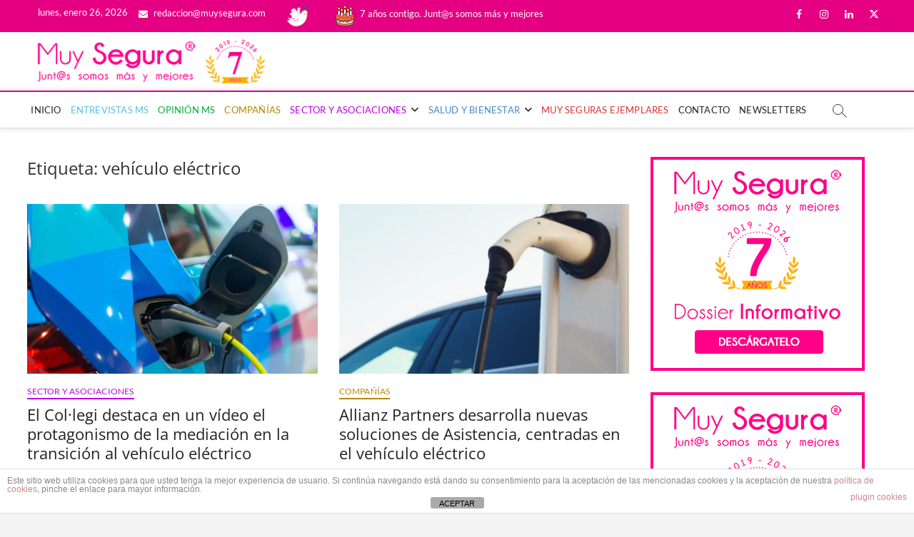

--- FILE ---
content_type: text/html; charset=UTF-8
request_url: https://www.muysegura.com/tag/vehiculo-electrico/
body_size: 20078
content:
<!DOCTYPE html>
<html lang="es">
<head>
<meta charset="UTF-8" />
<link rel="profile" href="http://gmpg.org/xfn/11" />
<script>var et_site_url='https://www.muysegura.com';var et_post_id='0';function et_core_page_resource_fallback(a,b){"undefined"===typeof b&&(b=a.sheet.cssRules&&0===a.sheet.cssRules.length);b&&(a.onerror=null,a.onload=null,a.href?a.href=et_site_url+"/?et_core_page_resource="+a.id+et_post_id:a.src&&(a.src=et_site_url+"/?et_core_page_resource="+a.id+et_post_id))}
</script>		 		 		 		 		 		 		 		 		 		 		 		 		 		 		 		 		 		 		 		 		 		 		 		 		 		 		 		 		 		 <meta name='robots' content='index, follow, max-image-preview:large, max-snippet:-1, max-video-preview:-1' />
<!-- This site is optimized with the Yoast SEO plugin v26.8 - https://yoast.com/product/yoast-seo-wordpress/ -->
<title>vehículo eléctrico archivos - Muy Segura</title>
<link rel="canonical" href="https://www.muysegura.com/tag/vehiculo-electrico/" />
<link rel="next" href="https://www.muysegura.com/tag/vehiculo-electrico/page/2/" />
<meta property="og:locale" content="es_ES" />
<meta property="og:type" content="article" />
<meta property="og:title" content="vehículo eléctrico archivos - Muy Segura" />
<meta property="og:url" content="https://www.muysegura.com/tag/vehiculo-electrico/" />
<meta property="og:site_name" content="Muy Segura" />
<meta property="og:image" content="https://muysegura2022.files.wordpress.com/2022/12/barcelona.jpg" />
<meta name="twitter:card" content="summary_large_image" />
<meta name="twitter:image" content="https://muysegura2022.files.wordpress.com/2022/12/barcelona.jpg" />
<meta name="twitter:site" content="@Flor_Cid" />
<script type="application/ld+json" class="yoast-schema-graph">{"@context":"https://schema.org","@graph":[{"@type":"CollectionPage","@id":"https://www.muysegura.com/tag/vehiculo-electrico/","url":"https://www.muysegura.com/tag/vehiculo-electrico/","name":"vehículo eléctrico archivos - Muy Segura","isPartOf":{"@id":"https://www.muysegura.com/#website"},"primaryImageOfPage":{"@id":"https://www.muysegura.com/tag/vehiculo-electrico/#primaryimage"},"image":{"@id":"https://www.muysegura.com/tag/vehiculo-electrico/#primaryimage"},"thumbnailUrl":"https://i2.wp.com/muysegura2022.files.wordpress.com/2022/12/barcelona.jpg?w=800&resize=800,475&ssl=1","breadcrumb":{"@id":"https://www.muysegura.com/tag/vehiculo-electrico/#breadcrumb"},"inLanguage":"es"},{"@type":"ImageObject","inLanguage":"es","@id":"https://www.muysegura.com/tag/vehiculo-electrico/#primaryimage","url":"https://i2.wp.com/muysegura2022.files.wordpress.com/2022/12/barcelona.jpg?w=800&resize=800,475&ssl=1","contentUrl":"https://i2.wp.com/muysegura2022.files.wordpress.com/2022/12/barcelona.jpg?w=800&resize=800,475&ssl=1","width":"800","height":"475"},{"@type":"BreadcrumbList","@id":"https://www.muysegura.com/tag/vehiculo-electrico/#breadcrumb","itemListElement":[{"@type":"ListItem","position":1,"name":"Home","item":"https://www.muysegura.com/"},{"@type":"ListItem","position":2,"name":"vehículo eléctrico"}]},{"@type":"WebSite","@id":"https://www.muysegura.com/#website","url":"https://www.muysegura.com/","name":"Muy Segura","description":"La primera publicación del sector asegurador que pone el foco en la mujer y su bienestar.","publisher":{"@id":"https://www.muysegura.com/#organization"},"potentialAction":[{"@type":"SearchAction","target":{"@type":"EntryPoint","urlTemplate":"https://www.muysegura.com/?s={search_term_string}"},"query-input":{"@type":"PropertyValueSpecification","valueRequired":true,"valueName":"search_term_string"}}],"inLanguage":"es"},{"@type":"Organization","@id":"https://www.muysegura.com/#organization","name":"Muy Segura","url":"https://www.muysegura.com/","logo":{"@type":"ImageObject","inLanguage":"es","@id":"https://www.muysegura.com/#/schema/logo/image/","url":"https://www.muysegura.com/wp-content/uploads/LOGO-MS-Registrado-CON-6-ANIOS-1.jpg","contentUrl":"https://www.muysegura.com/wp-content/uploads/LOGO-MS-Registrado-CON-6-ANIOS-1.jpg","width":346,"height":66,"caption":"Muy Segura"},"image":{"@id":"https://www.muysegura.com/#/schema/logo/image/"},"sameAs":["https://www.facebook.com/muysegura.florcid.5","https://x.com/Flor_Cid","https://www.instagram.com/florcid_muysegura/?hl=es","https://es.linkedin.com/in/flor-cid-moreno-6554a213"]}]}</script>
<!-- / Yoast SEO plugin. -->
<link rel='dns-prefetch' href='//www.googletagmanager.com' />
<link rel='dns-prefetch' href='//pagead2.googlesyndication.com' />
<style id='wp-img-auto-sizes-contain-inline-css' type='text/css'>
img:is([sizes=auto i],[sizes^="auto," i]){contain-intrinsic-size:3000px 1500px}
/*# sourceURL=wp-img-auto-sizes-contain-inline-css */
</style>
<style id='wp-block-library-inline-css' type='text/css'>
:root{--wp-block-synced-color:#7a00df;--wp-block-synced-color--rgb:122,0,223;--wp-bound-block-color:var(--wp-block-synced-color);--wp-editor-canvas-background:#ddd;--wp-admin-theme-color:#007cba;--wp-admin-theme-color--rgb:0,124,186;--wp-admin-theme-color-darker-10:#006ba1;--wp-admin-theme-color-darker-10--rgb:0,107,160.5;--wp-admin-theme-color-darker-20:#005a87;--wp-admin-theme-color-darker-20--rgb:0,90,135;--wp-admin-border-width-focus:2px}@media (min-resolution:192dpi){:root{--wp-admin-border-width-focus:1.5px}}.wp-element-button{cursor:pointer}:root .has-very-light-gray-background-color{background-color:#eee}:root .has-very-dark-gray-background-color{background-color:#313131}:root .has-very-light-gray-color{color:#eee}:root .has-very-dark-gray-color{color:#313131}:root .has-vivid-green-cyan-to-vivid-cyan-blue-gradient-background{background:linear-gradient(135deg,#00d084,#0693e3)}:root .has-purple-crush-gradient-background{background:linear-gradient(135deg,#34e2e4,#4721fb 50%,#ab1dfe)}:root .has-hazy-dawn-gradient-background{background:linear-gradient(135deg,#faaca8,#dad0ec)}:root .has-subdued-olive-gradient-background{background:linear-gradient(135deg,#fafae1,#67a671)}:root .has-atomic-cream-gradient-background{background:linear-gradient(135deg,#fdd79a,#004a59)}:root .has-nightshade-gradient-background{background:linear-gradient(135deg,#330968,#31cdcf)}:root .has-midnight-gradient-background{background:linear-gradient(135deg,#020381,#2874fc)}:root{--wp--preset--font-size--normal:16px;--wp--preset--font-size--huge:42px}.has-regular-font-size{font-size:1em}.has-larger-font-size{font-size:2.625em}.has-normal-font-size{font-size:var(--wp--preset--font-size--normal)}.has-huge-font-size{font-size:var(--wp--preset--font-size--huge)}.has-text-align-center{text-align:center}.has-text-align-left{text-align:left}.has-text-align-right{text-align:right}.has-fit-text{white-space:nowrap!important}#end-resizable-editor-section{display:none}.aligncenter{clear:both}.items-justified-left{justify-content:flex-start}.items-justified-center{justify-content:center}.items-justified-right{justify-content:flex-end}.items-justified-space-between{justify-content:space-between}.screen-reader-text{border:0;clip-path:inset(50%);height:1px;margin:-1px;overflow:hidden;padding:0;position:absolute;width:1px;word-wrap:normal!important}.screen-reader-text:focus{background-color:#ddd;clip-path:none;color:#444;display:block;font-size:1em;height:auto;left:5px;line-height:normal;padding:15px 23px 14px;text-decoration:none;top:5px;width:auto;z-index:100000}html :where(.has-border-color){border-style:solid}html :where([style*=border-top-color]){border-top-style:solid}html :where([style*=border-right-color]){border-right-style:solid}html :where([style*=border-bottom-color]){border-bottom-style:solid}html :where([style*=border-left-color]){border-left-style:solid}html :where([style*=border-width]){border-style:solid}html :where([style*=border-top-width]){border-top-style:solid}html :where([style*=border-right-width]){border-right-style:solid}html :where([style*=border-bottom-width]){border-bottom-style:solid}html :where([style*=border-left-width]){border-left-style:solid}html :where(img[class*=wp-image-]){height:auto;max-width:100%}:where(figure){margin:0 0 1em}html :where(.is-position-sticky){--wp-admin--admin-bar--position-offset:var(--wp-admin--admin-bar--height,0px)}@media screen and (max-width:600px){html :where(.is-position-sticky){--wp-admin--admin-bar--position-offset:0px}}
/*# sourceURL=wp-block-library-inline-css */
</style><style id='global-styles-inline-css' type='text/css'>
:root{--wp--preset--aspect-ratio--square: 1;--wp--preset--aspect-ratio--4-3: 4/3;--wp--preset--aspect-ratio--3-4: 3/4;--wp--preset--aspect-ratio--3-2: 3/2;--wp--preset--aspect-ratio--2-3: 2/3;--wp--preset--aspect-ratio--16-9: 16/9;--wp--preset--aspect-ratio--9-16: 9/16;--wp--preset--color--black: #000000;--wp--preset--color--cyan-bluish-gray: #abb8c3;--wp--preset--color--white: #ffffff;--wp--preset--color--pale-pink: #f78da7;--wp--preset--color--vivid-red: #cf2e2e;--wp--preset--color--luminous-vivid-orange: #ff6900;--wp--preset--color--luminous-vivid-amber: #fcb900;--wp--preset--color--light-green-cyan: #7bdcb5;--wp--preset--color--vivid-green-cyan: #00d084;--wp--preset--color--pale-cyan-blue: #8ed1fc;--wp--preset--color--vivid-cyan-blue: #0693e3;--wp--preset--color--vivid-purple: #9b51e0;--wp--preset--gradient--vivid-cyan-blue-to-vivid-purple: linear-gradient(135deg,rgb(6,147,227) 0%,rgb(155,81,224) 100%);--wp--preset--gradient--light-green-cyan-to-vivid-green-cyan: linear-gradient(135deg,rgb(122,220,180) 0%,rgb(0,208,130) 100%);--wp--preset--gradient--luminous-vivid-amber-to-luminous-vivid-orange: linear-gradient(135deg,rgb(252,185,0) 0%,rgb(255,105,0) 100%);--wp--preset--gradient--luminous-vivid-orange-to-vivid-red: linear-gradient(135deg,rgb(255,105,0) 0%,rgb(207,46,46) 100%);--wp--preset--gradient--very-light-gray-to-cyan-bluish-gray: linear-gradient(135deg,rgb(238,238,238) 0%,rgb(169,184,195) 100%);--wp--preset--gradient--cool-to-warm-spectrum: linear-gradient(135deg,rgb(74,234,220) 0%,rgb(151,120,209) 20%,rgb(207,42,186) 40%,rgb(238,44,130) 60%,rgb(251,105,98) 80%,rgb(254,248,76) 100%);--wp--preset--gradient--blush-light-purple: linear-gradient(135deg,rgb(255,206,236) 0%,rgb(152,150,240) 100%);--wp--preset--gradient--blush-bordeaux: linear-gradient(135deg,rgb(254,205,165) 0%,rgb(254,45,45) 50%,rgb(107,0,62) 100%);--wp--preset--gradient--luminous-dusk: linear-gradient(135deg,rgb(255,203,112) 0%,rgb(199,81,192) 50%,rgb(65,88,208) 100%);--wp--preset--gradient--pale-ocean: linear-gradient(135deg,rgb(255,245,203) 0%,rgb(182,227,212) 50%,rgb(51,167,181) 100%);--wp--preset--gradient--electric-grass: linear-gradient(135deg,rgb(202,248,128) 0%,rgb(113,206,126) 100%);--wp--preset--gradient--midnight: linear-gradient(135deg,rgb(2,3,129) 0%,rgb(40,116,252) 100%);--wp--preset--font-size--small: 13px;--wp--preset--font-size--medium: 20px;--wp--preset--font-size--large: 36px;--wp--preset--font-size--x-large: 42px;--wp--preset--spacing--20: 0.44rem;--wp--preset--spacing--30: 0.67rem;--wp--preset--spacing--40: 1rem;--wp--preset--spacing--50: 1.5rem;--wp--preset--spacing--60: 2.25rem;--wp--preset--spacing--70: 3.38rem;--wp--preset--spacing--80: 5.06rem;--wp--preset--shadow--natural: 6px 6px 9px rgba(0, 0, 0, 0.2);--wp--preset--shadow--deep: 12px 12px 50px rgba(0, 0, 0, 0.4);--wp--preset--shadow--sharp: 6px 6px 0px rgba(0, 0, 0, 0.2);--wp--preset--shadow--outlined: 6px 6px 0px -3px rgb(255, 255, 255), 6px 6px rgb(0, 0, 0);--wp--preset--shadow--crisp: 6px 6px 0px rgb(0, 0, 0);}:where(.is-layout-flex){gap: 0.5em;}:where(.is-layout-grid){gap: 0.5em;}body .is-layout-flex{display: flex;}.is-layout-flex{flex-wrap: wrap;align-items: center;}.is-layout-flex > :is(*, div){margin: 0;}body .is-layout-grid{display: grid;}.is-layout-grid > :is(*, div){margin: 0;}:where(.wp-block-columns.is-layout-flex){gap: 2em;}:where(.wp-block-columns.is-layout-grid){gap: 2em;}:where(.wp-block-post-template.is-layout-flex){gap: 1.25em;}:where(.wp-block-post-template.is-layout-grid){gap: 1.25em;}.has-black-color{color: var(--wp--preset--color--black) !important;}.has-cyan-bluish-gray-color{color: var(--wp--preset--color--cyan-bluish-gray) !important;}.has-white-color{color: var(--wp--preset--color--white) !important;}.has-pale-pink-color{color: var(--wp--preset--color--pale-pink) !important;}.has-vivid-red-color{color: var(--wp--preset--color--vivid-red) !important;}.has-luminous-vivid-orange-color{color: var(--wp--preset--color--luminous-vivid-orange) !important;}.has-luminous-vivid-amber-color{color: var(--wp--preset--color--luminous-vivid-amber) !important;}.has-light-green-cyan-color{color: var(--wp--preset--color--light-green-cyan) !important;}.has-vivid-green-cyan-color{color: var(--wp--preset--color--vivid-green-cyan) !important;}.has-pale-cyan-blue-color{color: var(--wp--preset--color--pale-cyan-blue) !important;}.has-vivid-cyan-blue-color{color: var(--wp--preset--color--vivid-cyan-blue) !important;}.has-vivid-purple-color{color: var(--wp--preset--color--vivid-purple) !important;}.has-black-background-color{background-color: var(--wp--preset--color--black) !important;}.has-cyan-bluish-gray-background-color{background-color: var(--wp--preset--color--cyan-bluish-gray) !important;}.has-white-background-color{background-color: var(--wp--preset--color--white) !important;}.has-pale-pink-background-color{background-color: var(--wp--preset--color--pale-pink) !important;}.has-vivid-red-background-color{background-color: var(--wp--preset--color--vivid-red) !important;}.has-luminous-vivid-orange-background-color{background-color: var(--wp--preset--color--luminous-vivid-orange) !important;}.has-luminous-vivid-amber-background-color{background-color: var(--wp--preset--color--luminous-vivid-amber) !important;}.has-light-green-cyan-background-color{background-color: var(--wp--preset--color--light-green-cyan) !important;}.has-vivid-green-cyan-background-color{background-color: var(--wp--preset--color--vivid-green-cyan) !important;}.has-pale-cyan-blue-background-color{background-color: var(--wp--preset--color--pale-cyan-blue) !important;}.has-vivid-cyan-blue-background-color{background-color: var(--wp--preset--color--vivid-cyan-blue) !important;}.has-vivid-purple-background-color{background-color: var(--wp--preset--color--vivid-purple) !important;}.has-black-border-color{border-color: var(--wp--preset--color--black) !important;}.has-cyan-bluish-gray-border-color{border-color: var(--wp--preset--color--cyan-bluish-gray) !important;}.has-white-border-color{border-color: var(--wp--preset--color--white) !important;}.has-pale-pink-border-color{border-color: var(--wp--preset--color--pale-pink) !important;}.has-vivid-red-border-color{border-color: var(--wp--preset--color--vivid-red) !important;}.has-luminous-vivid-orange-border-color{border-color: var(--wp--preset--color--luminous-vivid-orange) !important;}.has-luminous-vivid-amber-border-color{border-color: var(--wp--preset--color--luminous-vivid-amber) !important;}.has-light-green-cyan-border-color{border-color: var(--wp--preset--color--light-green-cyan) !important;}.has-vivid-green-cyan-border-color{border-color: var(--wp--preset--color--vivid-green-cyan) !important;}.has-pale-cyan-blue-border-color{border-color: var(--wp--preset--color--pale-cyan-blue) !important;}.has-vivid-cyan-blue-border-color{border-color: var(--wp--preset--color--vivid-cyan-blue) !important;}.has-vivid-purple-border-color{border-color: var(--wp--preset--color--vivid-purple) !important;}.has-vivid-cyan-blue-to-vivid-purple-gradient-background{background: var(--wp--preset--gradient--vivid-cyan-blue-to-vivid-purple) !important;}.has-light-green-cyan-to-vivid-green-cyan-gradient-background{background: var(--wp--preset--gradient--light-green-cyan-to-vivid-green-cyan) !important;}.has-luminous-vivid-amber-to-luminous-vivid-orange-gradient-background{background: var(--wp--preset--gradient--luminous-vivid-amber-to-luminous-vivid-orange) !important;}.has-luminous-vivid-orange-to-vivid-red-gradient-background{background: var(--wp--preset--gradient--luminous-vivid-orange-to-vivid-red) !important;}.has-very-light-gray-to-cyan-bluish-gray-gradient-background{background: var(--wp--preset--gradient--very-light-gray-to-cyan-bluish-gray) !important;}.has-cool-to-warm-spectrum-gradient-background{background: var(--wp--preset--gradient--cool-to-warm-spectrum) !important;}.has-blush-light-purple-gradient-background{background: var(--wp--preset--gradient--blush-light-purple) !important;}.has-blush-bordeaux-gradient-background{background: var(--wp--preset--gradient--blush-bordeaux) !important;}.has-luminous-dusk-gradient-background{background: var(--wp--preset--gradient--luminous-dusk) !important;}.has-pale-ocean-gradient-background{background: var(--wp--preset--gradient--pale-ocean) !important;}.has-electric-grass-gradient-background{background: var(--wp--preset--gradient--electric-grass) !important;}.has-midnight-gradient-background{background: var(--wp--preset--gradient--midnight) !important;}.has-small-font-size{font-size: var(--wp--preset--font-size--small) !important;}.has-medium-font-size{font-size: var(--wp--preset--font-size--medium) !important;}.has-large-font-size{font-size: var(--wp--preset--font-size--large) !important;}.has-x-large-font-size{font-size: var(--wp--preset--font-size--x-large) !important;}
/*# sourceURL=global-styles-inline-css */
</style>
<style id='classic-theme-styles-inline-css' type='text/css'>
/*! This file is auto-generated */
.wp-block-button__link{color:#fff;background-color:#32373c;border-radius:9999px;box-shadow:none;text-decoration:none;padding:calc(.667em + 2px) calc(1.333em + 2px);font-size:1.125em}.wp-block-file__button{background:#32373c;color:#fff;text-decoration:none}
/*# sourceURL=/wp-includes/css/classic-themes.min.css */
</style>
<!-- <link rel='stylesheet' id='front-estilos-css' href='https://www.muysegura.com/wp-content/plugins/asesor-cookies-para-la-ley-en-espana/html/front/estilos.css?ver=6.9' type='text/css' media='all' /> -->
<!-- <link rel='stylesheet' id='contact-form-7-css' href='https://www.muysegura.com/wp-content/plugins/contact-form-7/includes/css/styles.css?ver=6.1.4' type='text/css' media='all' /> -->
<!-- <link rel='stylesheet' id='widgetopts-styles-css' href='https://www.muysegura.com/wp-content/plugins/widget-options/assets/css/widget-options.css?ver=4.1.3' type='text/css' media='all' /> -->
<!-- <link rel='stylesheet' id='et_monarch-css-css' href='https://www.muysegura.com/wp-content/plugins/monarch/css/style.css?ver=1.4.14' type='text/css' media='all' /> -->
<!-- <link rel='stylesheet' id='wc-shortcodes-style-css' href='https://www.muysegura.com/wp-content/plugins/wc-shortcodes/public/assets/css/style.css?ver=3.46' type='text/css' media='all' /> -->
<!-- <link rel='stylesheet' id='chld_thm_cfg_parent-css' href='https://www.muysegura.com/wp-content/themes/magbook/style.css?ver=6.9' type='text/css' media='all' /> -->
<!-- <link rel='stylesheet' id='magbook-style-css' href='https://www.muysegura.com/wp-content/themes/child-theme/style.css?ver=6.9' type='text/css' media='all' /> -->
<link rel="stylesheet" type="text/css" href="//www.muysegura.com/wp-content/cache/wpfc-minified/m1b6ndqt/g4mlf.css" media="all"/>
<style id='magbook-style-inline-css' type='text/css'>
#site-branding #site-title, #site-branding #site-description{
clip: rect(1px, 1px, 1px, 1px);
position: absolute;
}
/****************************************************************/
/*.... Color Style ....*/
/****************************************************************/
/* Nav, links and hover */
a,
ul li a:hover,
ol li a:hover,
.top-bar .top-bar-menu a:hover,
.top-bar .top-bar-menu a:focus,
.main-navigation a:hover, /* Navigation */
.main-navigation a:focus,
.main-navigation ul li.current-menu-item a,
.main-navigation ul li.current_page_ancestor a,
.main-navigation ul li.current-menu-ancestor a,
.main-navigation ul li.current_page_item a,
.main-navigation ul li:hover > a,
.main-navigation li.current-menu-ancestor.menu-item-has-children > a:after,
.main-navigation li.current-menu-item.menu-item-has-children > a:after,
.main-navigation ul li:hover > a:after,
.main-navigation li.menu-item-has-children > a:hover:after,
.main-navigation li.page_item_has_children > a:hover:after,
.main-navigation ul li ul li a:hover,
.main-navigation ul li ul li a:focus,
.main-navigation ul li ul li:hover > a,
.main-navigation ul li.current-menu-item ul li a:hover,
.side-menu-wrap .side-nav-wrap a:hover, /* Side Menu */
.side-menu-wrap .side-nav-wrap a:focus,
.entry-title a:hover, /* Post */
.entry-title a:focus,
.entry-title a:active,
.entry-meta a:hover,
.image-navigation .nav-links a,
a.more-link,
.widget ul li a:hover, /* Widgets */
.widget ul li a:focus,
.widget-title a:hover,
.widget_contact ul li a:hover,
.widget_contact ul li a:focus,
.site-info .copyright a:hover, /* Footer */
.site-info .copyright a:focus,
#secondary .widget-title,
#colophon .widget ul li a:hover,
#colophon .widget ul li a:focus,
#footer-navigation a:hover,
#footer-navigation a:focus {
color: #e50083;
}
.cat-tab-menu li:hover,
.cat-tab-menu li.active {
color: #e50083 !important;
}
#sticky-header,
#secondary .widget-title,
.side-menu {
border-top-color: #e50083;
}
/* Webkit */
::selection {
background: #e50083;
color: #fff;
}
/* Gecko/Mozilla */
::-moz-selection {
background: #e50083;
color: #fff;
}
/* Accessibility
================================================== */
.screen-reader-text:hover,
.screen-reader-text:active,
.screen-reader-text:focus {
background-color: #f1f1f1;
color: #e50083;
}
/* Default Buttons
================================================== */
input[type="reset"],/* Forms  */
input[type="button"],
input[type="submit"],
.main-slider .flex-control-nav a.flex-active,
.main-slider .flex-control-nav a:hover,
.go-to-top .icon-bg,
.search-submit,
.btn-default,
.widget_tag_cloud a {
background-color: #e50083;
}
/* Top Bar Background
================================================== */
.top-bar {
background-color: #e50083;
}
/* Breaking News
================================================== */
.breaking-news-header,
.news-header-title:after {
background-color: #9651cc;
}
.breaking-news-slider .flex-direction-nav li a:hover,
.breaking-news-slider .flex-pauseplay a:hover {
background-color: #9651cc;
border-color: #9651cc;
}
/* Feature News
================================================== */
.feature-news-title {
border-color: #9651cc;
}
.feature-news-slider .flex-direction-nav li a:hover {
background-color: #9651cc;
border-color: #9651cc;
}
/* Tab Widget
================================================== */
.tab-menu,
.mb-tag-cloud .mb-tags a {
background-color: #9651cc;
}
/* Category Box Widgets
================================================== */
.widget-cat-box .widget-title {
color: #0c4cba;
}
.widget-cat-box .widget-title span {
border-bottom: 1px solid #0c4cba;
}
/* Category Box two Widgets
================================================== */
.widget-cat-box-2 .widget-title {
color: #9651cc;
}
.widget-cat-box-2 .widget-title span {
border-bottom: 1px solid #9651cc;
}
/* #bbpress
================================================== */
#bbpress-forums .bbp-topics a:hover {
color: #9651cc;
}
.bbp-submit-wrapper button.submit {
background-color: #9651cc;
border: 1px solid #9651cc;
}
/* Woocommerce
================================================== */
.woocommerce #respond input#submit,
.woocommerce a.button, 
.woocommerce button.button, 
.woocommerce input.button,
.woocommerce #respond input#submit.alt, 
.woocommerce a.button.alt, 
.woocommerce button.button.alt, 
.woocommerce input.button.alt,
.woocommerce-demo-store p.demo_store,
.top-bar .cart-value {
background-color: #9651cc;
}
.woocommerce .woocommerce-message:before {
color: #9651cc;
}
/* Category Slider widget */
.widget-cat-slider .widget-title {
color: #9651cc;
}
.widget-cat-slider .widget-title span {
border-bottom: 1px solid #9651cc;
}
/* Category Grid widget */
.widget-cat-grid .widget-title {
color: #9651cc;
}
.widget-cat-grid .widget-title span {
border-bottom: 1px solid #9651cc;
}
.cats-links .cl-31{
border-color:#b78600;
color:#b78600;
}
.menu-item-object-category.cl-31 a, .widget-cat-tab-box .cat-tab-menu .cl-31{
color:#b78600;
}.cats-links .cl-28{
border-color:#5bc0de;
color:#5bc0de;
}
.menu-item-object-category.cl-28 a, .widget-cat-tab-box .cat-tab-menu .cl-28{
color:#5bc0de;
}.cats-links .cl-1173{
border-color:#dd3333;
color:#dd3333;
}
.menu-item-object-category.cl-1173 a, .widget-cat-tab-box .cat-tab-menu .cl-1173{
color:#dd3333;
}.cats-links .cl-41{
border-color:#00af37;
color:#00af37;
}
.menu-item-object-category.cl-41 a, .widget-cat-tab-box .cat-tab-menu .cl-41{
color:#00af37;
}.cats-links .cl-1{
border-color:#428bca;
color:#428bca;
}
.menu-item-object-category.cl-1 a, .widget-cat-tab-box .cat-tab-menu .cl-1{
color:#428bca;
}.cats-links .cl-40{
border-color:#bd00e2;
color:#bd00e2;
}
.menu-item-object-category.cl-40 a, .widget-cat-tab-box .cat-tab-menu .cl-40{
color:#bd00e2;
}
/*# sourceURL=magbook-style-inline-css */
</style>
<!-- <link rel='stylesheet' id='font-awesome-css' href='https://www.muysegura.com/wp-content/themes/magbook/assets/font-awesome/css/all.min.css?ver=6.9' type='text/css' media='all' /> -->
<!-- <link rel='stylesheet' id='magbook-responsive-css' href='https://www.muysegura.com/wp-content/themes/magbook/css/responsive.css?ver=6.9' type='text/css' media='all' /> -->
<!-- <link rel='stylesheet' id='magbook-google-fonts-css' href='https://www.muysegura.com/wp-content/fonts/c7d73fbc02270ca99263ac2a96826872.css?ver=6.9' type='text/css' media='all' /> -->
<!-- <link rel='stylesheet' id='tablepress-default-css' href='https://www.muysegura.com/wp-content/tablepress-combined.min.css?ver=12' type='text/css' media='all' /> -->
<!-- <link rel='stylesheet' id='wordpresscanvas-font-awesome-css' href='https://www.muysegura.com/wp-content/plugins/wc-shortcodes/public/assets/css/font-awesome.min.css?ver=4.7.0' type='text/css' media='all' /> -->
<link rel="stylesheet" type="text/css" href="//www.muysegura.com/wp-content/cache/wpfc-minified/9a7ns9t7/g4mlf.css" media="all"/>
<script src='//www.muysegura.com/wp-content/cache/wpfc-minified/e3qj6flj/g4mlf.js' type="text/javascript"></script>
<!-- <script type="text/javascript" src="https://www.muysegura.com/wp-includes/js/jquery/jquery.min.js?ver=3.7.1" id="jquery-core-js"></script> -->
<!-- <script type="text/javascript" src="https://www.muysegura.com/wp-includes/js/jquery/jquery-migrate.min.js?ver=3.4.1" id="jquery-migrate-js"></script> -->
<script type="text/javascript" id="front-principal-js-extra">
/* <![CDATA[ */
var cdp_cookies_info = {"url_plugin":"https://www.muysegura.com/wp-content/plugins/asesor-cookies-para-la-ley-en-espana/plugin.php","url_admin_ajax":"https://www.muysegura.com/wp-admin/admin-ajax.php"};
//# sourceURL=front-principal-js-extra
/* ]]> */
</script>
<script src='//www.muysegura.com/wp-content/cache/wpfc-minified/895x0quv/g4mlf.js' type="text/javascript"></script>
<!-- <script type="text/javascript" src="https://www.muysegura.com/wp-content/plugins/asesor-cookies-para-la-ley-en-espana/html/front/principal.js?ver=6.9" id="front-principal-js"></script> -->
<!-- Fragmento de código de la etiqueta de Google (gtag.js) añadida por Site Kit -->
<!-- Fragmento de código de Google Analytics añadido por Site Kit -->
<script type="text/javascript" src="https://www.googletagmanager.com/gtag/js?id=G-0DRXGHPJR4" id="google_gtagjs-js" async></script>
<script type="text/javascript" id="google_gtagjs-js-after">
/* <![CDATA[ */
window.dataLayer = window.dataLayer || [];function gtag(){dataLayer.push(arguments);}
gtag("set","linker",{"domains":["www.muysegura.com"]});
gtag("js", new Date());
gtag("set", "developer_id.dZTNiMT", true);
gtag("config", "G-0DRXGHPJR4");
window._googlesitekit = window._googlesitekit || {}; window._googlesitekit.throttledEvents = []; window._googlesitekit.gtagEvent = (name, data) => { var key = JSON.stringify( { name, data } ); if ( !! window._googlesitekit.throttledEvents[ key ] ) { return; } window._googlesitekit.throttledEvents[ key ] = true; setTimeout( () => { delete window._googlesitekit.throttledEvents[ key ]; }, 5 ); gtag( "event", name, { ...data, event_source: "site-kit" } ); }; 
//# sourceURL=google_gtagjs-js-after
/* ]]> */
</script>
<!-- This site is using AdRotate v5.16 to display their advertisements - https://ajdg.solutions/ -->
<!-- AdRotate CSS -->
<style type="text/css" media="screen">
.g { margin:0px; padding:0px; overflow:hidden; line-height:1; zoom:1; }
.g img { height:auto; }
.g-col { position:relative; float:left; }
.g-col:first-child { margin-left: 0; }
.g-col:last-child { margin-right: 0; }
.g-1 { margin:0px;  width:100%; max-width:728px; height:100%; max-height:90px; float:right; clear:right; }
.g-2 { width:100%; max-width:1200px; height:100%; max-height:600px; margin: 0 auto; }
.g-3 { margin:0px;  width:100%; max-width:300px; height:100%; max-height:300px; }
.g-4 { margin:0px;  width:100%; max-width:300px; height:100%; max-height:300px; }
.g-5 { margin:0px;  width:100%; max-width:300px; height:100%; max-height:300px; }
.g-6 { margin:0px;  width:100%; max-width:728px; height:100%; max-height:90px; }
.g-7 { margin:0px;  width:100%; max-width:728px; height:100%; max-height:90px; }
.g-8 { margin:0px;  width:100%; max-width:300px; height:100%; max-height:300px; }
@media only screen and (max-width: 480px) {
.g-col, .g-dyn, .g-single { width:100%; margin-left:0; margin-right:0; }
}
</style>
<!-- /AdRotate CSS -->
<link rel='dns-prefetch' href='https://i0.wp.com/'><link rel='preconnect' href='https://i0.wp.com/' crossorigin><link rel='dns-prefetch' href='https://i1.wp.com/'><link rel='preconnect' href='https://i1.wp.com/' crossorigin><link rel='dns-prefetch' href='https://i2.wp.com/'><link rel='preconnect' href='https://i2.wp.com/' crossorigin><link rel='dns-prefetch' href='https://i3.wp.com/'><link rel='preconnect' href='https://i3.wp.com/' crossorigin><style>[class$="woocommerce-product-gallery__trigger"] {display:none !important;}</style><meta name="generator" content="Site Kit by Google 1.170.0" /><style type="text/css" id="et-social-custom-css">
.et_monarch .et_social_inline .et_social_circle .et_social_icons_container li:hover i, .et_monarch .et_social_inline .et_social_rounded .et_social_icons_container li:hover, .et_monarch .et_social_inline .et_social_rectangle .et_social_icons_container li:hover { background: #e50083 !important; } 
</style><link rel="preload" href="https://www.muysegura.com/wp-content/plugins/monarch/core/admin/fonts/modules.ttf" as="font" crossorigin="anonymous">	<meta name="viewport" content="width=device-width" />
<!-- Metaetiquetas de Google AdSense añadidas por Site Kit -->
<meta name="google-adsense-platform-account" content="ca-host-pub-2644536267352236">
<meta name="google-adsense-platform-domain" content="sitekit.withgoogle.com">
<!-- Acabar con las metaetiquetas de Google AdSense añadidas por Site Kit -->
<!-- Fragmento de código de Google Tag Manager añadido por Site Kit -->
<script type="text/javascript">
/* <![CDATA[ */
( function( w, d, s, l, i ) {
w[l] = w[l] || [];
w[l].push( {'gtm.start': new Date().getTime(), event: 'gtm.js'} );
var f = d.getElementsByTagName( s )[0],
j = d.createElement( s ), dl = l != 'dataLayer' ? '&l=' + l : '';
j.async = true;
j.src = 'https://www.googletagmanager.com/gtm.js?id=' + i + dl;
f.parentNode.insertBefore( j, f );
} )( window, document, 'script', 'dataLayer', 'GTM-W3LFBJB4' );
/* ]]> */
</script>
<!-- Final del fragmento de código de Google Tag Manager añadido por Site Kit -->
<!-- Fragmento de código de Google Adsense añadido por Site Kit -->
<script type="text/javascript" async="async" src="https://pagead2.googlesyndication.com/pagead/js/adsbygoogle.js?client=ca-pub-4396930100815704&amp;host=ca-host-pub-2644536267352236" crossorigin="anonymous"></script>
<!-- Final del fragmento de código de Google Adsense añadido por Site Kit -->
<link rel="icon" href="https://www.muysegura.com/wp-content/uploads/2024/05/cropped-favicon-32x32.png" sizes="32x32" />
<link rel="icon" href="https://www.muysegura.com/wp-content/uploads/2024/05/cropped-favicon-192x192.png" sizes="192x192" />
<link rel="apple-touch-icon" href="https://www.muysegura.com/wp-content/uploads/2024/05/cropped-favicon-180x180.png" />
<meta name="msapplication-TileImage" content="https://www.muysegura.com/wp-content/uploads/2024/05/cropped-favicon-270x270.png" />
<style type="text/css" id="wp-custom-css">
.sld-cat-text .entry-title, .sld-cat-text .entry-title a {
color: #fff;
font-size: 16px;
line-height: 1.188;
margin-bottom: 5px;
}
h1, h2, h3, h4, h5, h6 {
font-family: "Open Sans", sans-serif;
font-weight: 300;
margin-top: 0;
}
.main-navigation a {
display: block;
font-family: "Lato", sans-serif;
font-size: 13px;
font-weight: 400;
letter-spacing: 0.2px;
line-height: 50px;
padding: 0 5px;
text-align: left;
text-transform: uppercase;
}
td, th {
padding: 5px;
border-width: 0 0px 0px 0;
}
.logo-bar {
padding: 10px 0px 10px 0px;
}
.logo-bar #site-branding {
float: left;
width: 300px;
}
.main-slider .no-slider .slider-content .slider-title, .main-slider .no-slider .slider-content .slider-title a {
font-size: 13px;
font-weight: 300;
line-height: 1.3;
}
.main-navigation ul li ul li {
width: 220px;
}
.main-navigation ul li ul {
width: 220px;
}
.page-id-17697 .entry-title {
display: none;
}
.page-id-10006 .entry-title {
display: none;
}
.page-id-15966 .entry-title {
display: none;
}
.page-id-17471 .entry-title {
display: none;
}
.page-id-57153 #primary {
float: left;
width: 100%;
}
.page-id-57153 .entry-title {
display: none;
}
.logo-bar #site-branding {
float: left;
width: 346px;
}
.small-sld-cat .post {
clear: none;
margin-left: 5px;
margin-bottom: 65px;
float: left;
}
.small-sld .main-slider {
margin-bottom: 0px;
}
.wc-shortcodes-one-fourth {
border: solid 1px #dfc2d3;
padding-bottom: 10px;
}
.entry-content a {
text-decoration: none;
}
.wc-shortcodes-column-first {
margin-left: 0 !important;
clear: left;
border: solid 1px #dfc2d3;
}
.site-info .copyright {
text-align: center;
float:none;
}
label.boolean.required {
font-size: small;
color:#000;
margin-bottom:5px;
}
input[type="text"], input[type="email"], input[type="url"], input[type="tel"], input[type="number"], input[type="date"], input[type="password"], textarea {
padding: 10px;
border: 1px solid rgba(0, 0, 0, 0.1);
-webkit-border-radius: 5px;
-moz-border-radius: 5px;
border-radius: 5px;
width: 100%;
margin-bottom: 15px;
background-color: #fafafa;
}
/*ANCHURA SUBMENU*/
.main-navigation ul li ul {
width: 250px;
}
.main-navigation ul li ul li {
float: none;
margin: 5px;
position: relative;
text-align: left;
width: 250px;
z-index: 1;
}
/*TEXTO CAJAS*/
.wc-shortcodes-box *:last-child {
margin-bottom: 0;
font-weight: 500;
letter-spacing: 1px;
font-size: 17px;
}		</style>
<!-- <link rel='stylesheet' id='fifu-lazyload-style-css' href='https://www.muysegura.com/wp-content/plugins/featured-image-from-url/includes/html/css/lazyload.css?ver=5.3.2' type='text/css' media='all' /> -->
<!-- <link rel='stylesheet' id='lgx-logo-slider-owl-css' href='https://www.muysegura.com/wp-content/plugins/logo-slider-wp/public/assets/libs/owl/assets/owl.carousel.min.css?ver=1.0.0' type='text/css' media='all' /> -->
<!-- <link rel='stylesheet' id='lgx-logo-slider-owltheme-css' href='https://www.muysegura.com/wp-content/plugins/logo-slider-wp/public/assets/libs/owl/assets/owl.theme.default.min.css?ver=1.0.0' type='text/css' media='all' /> -->
<!-- <link rel='stylesheet' id='lgx-logo-slider-style-dep-css' href='https://www.muysegura.com/wp-content/plugins/logo-slider-wp/public/assets/css/logosliderwppublic-dep.min.css?ver=1.0.0' type='text/css' media='all' /> -->
<link rel="stylesheet" type="text/css" href="//www.muysegura.com/wp-content/cache/wpfc-minified/13326s4a/g4mlf.css" media="all"/>
</head>
<body class="archive tag tag-vehiculo-electrico tag-2776 wp-custom-logo wp-embed-responsive wp-theme-magbook wp-child-theme-child-theme et_monarch wc-shortcodes-font-awesome-enabled  two-column-blog small-sld">
<!-- Fragmento de código de Google Tag Manager (noscript) añadido por Site Kit -->
<noscript>
<iframe src="https://www.googletagmanager.com/ns.html?id=GTM-W3LFBJB4" height="0" width="0" style="display:none;visibility:hidden"></iframe>
</noscript>
<!-- Final del fragmento de código de Google Tag Manager (noscript) añadido por Site Kit -->
<!-- Google Tag Manager (noscript) -->
<noscript><iframe src="https://www.googletagmanager.com/ns.html?id=GTM-W3LFBJB4"
height="0" width="0" style="display:none;visibility:hidden"></iframe></noscript>
<!-- End Google Tag Manager (noscript) -->
<div id="page" class="site">
<a class="skip-link screen-reader-text" href="#site-content-contain">Saltar al contenido</a>
<!-- Masthead ============================================= -->
<header id="masthead" class="site-header" role="banner">
<div class="header-wrap">
<!-- Top Header============================================= -->
<div class="top-header">
<div class="top-bar">
<div class="wrap">
<div class="top-bar-date">
<span>lunes, enero 26, 2026</span>
</div>
<aside id="custom_html-1" class="widget_text widget widget_contact"><div class="textwidget custom-html-widget"><ul>
<li><a title="Mail Us" href="mailto:redaccion@muysegura.com"><i class="fa fa-envelope-o"></i> redaccion@muysegura.com</a></li>
<li><img class=" alignnone size-full" src="https://www.muysegura.com/wp-content/uploads/2023/12/paloma-de-la-paz.png" alt=""  height="32" width="69" /></li>
<li><img class=" alignone size-full" src="https://www.muysegura.com/wp-content/uploads/2024/01/tarta-5-anios.png" alt="" height="32" width="32"><span class="5-anios" style="    font-size: 13px;
color: white;
margin-left: 5px;
vertical-align: middle;
">7 años contigo. Junt@s somos más y mejores</span></li>
</ul></div></aside>							<nav class="top-bar-menu" role="navigation" aria-label="Menú de la barra superior">
<button class="top-menu-toggle" type="button">			
<i class="fa-solid fa-bars"></i>
</button>
</nav> <!-- end .top-bar-menu -->
<div class="header-social-block">	<div class="social-links clearfix">
<ul><li id="menu-item-196" class="menu-item menu-item-type-custom menu-item-object-custom menu-item-196"><a target="_blank" href="https://www.facebook.com/muysegura.florcid.5"><span class="screen-reader-text">facebook</span></a></li>
<li id="menu-item-201" class="menu-item menu-item-type-custom menu-item-object-custom menu-item-201"><a target="_blank" href="https://www.instagram.com/florcid_muysegura/?hl=es"><span class="screen-reader-text">instagram</span></a></li>
<li id="menu-item-203" class="menu-item menu-item-type-custom menu-item-object-custom menu-item-203"><a target="_blank" href="https://es.linkedin.com/in/flor-cid-moreno-6554a213"><span class="screen-reader-text">linkedin</span></a></li>
<li id="menu-item-5103" class="menu-item menu-item-type-custom menu-item-object-custom menu-item-5103"><a target="_blank" href="https://twitter.com/Flor_Cid"><span class="screen-reader-text">twitter</span></a></li>
</ul>	</div><!-- end .social-links -->
</div><!-- end .header-social-block -->
</div> <!-- end .wrap -->
</div> <!-- end .top-bar -->
<!-- Main Header============================================= -->
<div class="logo-bar"> <div class="wrap"> <div id="site-branding"><a href="https://www.muysegura.com/" class="custom-logo-link" rel="home"><img width="346" height="66" src="https://www.muysegura.com/wp-content/uploads/LOGO-MS-Registrado-2026-CON-7-ANIOS.png" class="custom-logo" alt="Muy Segura" decoding="async" /></a><div id="site-detail"> <h2 id="site-title"> 				<a href="https://www.muysegura.com/" title="Muy Segura" rel="home"> Muy Segura </a>
</h2> <!-- end .site-title --> 					<div id="site-description"> La primera publicación del sector asegurador que pone el foco en la mujer y su bienestar. </div> <!-- end #site-description -->
</div></div>		</div><!-- end .wrap -->
</div><!-- end .logo-bar -->
<div id="sticky-header" class="clearfix">
<div class="wrap">
<div class="main-header clearfix">
<!-- Main Nav ============================================= -->
<div id="site-branding">
<a href="https://www.muysegura.com/" class="custom-logo-link" rel="home"><img width="346" height="66" src="https://www.muysegura.com/wp-content/uploads/LOGO-MS-Registrado-2026-CON-7-ANIOS.png" class="custom-logo" alt="Muy Segura" decoding="async" /></a>		</div> <!-- end #site-branding -->
<nav id="site-navigation" class="main-navigation clearfix" role="navigation" aria-label="Menú principal">
<button class="menu-toggle" type="button" aria-controls="primary-menu" aria-expanded="false">
<span class="line-bar"></span>
</button><!-- end .menu-toggle -->
<ul id="primary-menu" class="menu nav-menu"><li id="menu-item-543" class="menu-item menu-item-type-post_type menu-item-object-page menu-item-home menu-item-543"><a href="https://www.muysegura.com/">Inicio</a></li>
<li id="menu-item-465" class="menu-item menu-item-type-taxonomy menu-item-object-category menu-item-465 cl-28"><a href="https://www.muysegura.com/entrevistas/">Entrevistas MS</a></li>
<li id="menu-item-1193" class="menu-item menu-item-type-taxonomy menu-item-object-category menu-item-1193 cl-41"><a href="https://www.muysegura.com/opinion/">Opinión MS</a></li>
<li id="menu-item-463" class="menu-item menu-item-type-taxonomy menu-item-object-category menu-item-463 cl-31"><a href="https://www.muysegura.com/companias/">Compañías</a></li>
<li id="menu-item-17338" class="menu-item menu-item-type-taxonomy menu-item-object-category menu-item-has-children menu-item-17338 cl-40"><a href="https://www.muysegura.com/sector/">Sector y Asociaciones</a>
<ul class="sub-menu">
<li id="menu-item-59186" class="menu-item menu-item-type-taxonomy menu-item-object-category menu-item-59186 cl-8228"><a href="https://www.muysegura.com/bms-lab/">BMS LAB, Tendencias e Innovación</a></li>
<li id="menu-item-52244" class="menu-item menu-item-type-taxonomy menu-item-object-category menu-item-52244 cl-2111"><a href="https://www.muysegura.com/el-rincon-formativo/">El Rincón Formativo By IES</a></li>
<li id="menu-item-49167" class="menu-item menu-item-type-taxonomy menu-item-object-category menu-item-49167 cl-7306"><a href="https://www.muysegura.com/emprender-con-newcorred/">Emprender con NEWCORRED</a></li>
<li id="menu-item-52243" class="menu-item menu-item-type-taxonomy menu-item-object-category menu-item-52243 cl-3692"><a href="https://www.muysegura.com/consultorio-legal/">Consultorio Legal de ARAG</a></li>
<li id="menu-item-52242" class="menu-item menu-item-type-taxonomy menu-item-object-category menu-item-52242 cl-3881"><a href="https://www.muysegura.com/mujeres-espabrok/">Mujeres ESPABROK</a></li>
<li id="menu-item-52245" class="menu-item menu-item-type-taxonomy menu-item-object-category menu-item-52245 cl-3096"><a href="https://www.muysegura.com/mediacion-360/">MedIAción 360</a></li>
<li id="menu-item-64945" class="menu-item menu-item-type-taxonomy menu-item-object-category menu-item-64945 cl-8721"><a href="https://www.muysegura.com/y-a-que-dedica-el-tiempo-libre/">¿Y a qué dedica el tiempo libre?</a></li>
<li id="menu-item-65293" class="menu-item menu-item-type-taxonomy menu-item-object-category menu-item-65293 cl-8792"><a href="https://www.muysegura.com/the-language-corner/">The Language Corner</a></li>
</ul>
</li>
<li id="menu-item-11987" class="menu-item menu-item-type-taxonomy menu-item-object-category menu-item-has-children menu-item-11987 cl-1"><a href="https://www.muysegura.com/salud-y-bienestar/">Salud y Bienestar</a>
<ul class="sub-menu">
<li id="menu-item-14929" class="menu-item menu-item-type-taxonomy menu-item-object-category menu-item-14929 cl-2041"><a href="https://www.muysegura.com/felicidad-en-tiempos-de-covid/">Píldoras de Felicidad</a></li>
<li id="menu-item-1251" class="menu-item menu-item-type-taxonomy menu-item-object-category menu-item-1251 cl-43"><a href="https://www.muysegura.com/belleza/">Belleza</a></li>
<li id="menu-item-15034" class="menu-item menu-item-type-taxonomy menu-item-object-category menu-item-15034 cl-2942"><a href="https://www.muysegura.com/pildoras-de-salud/">Píldoras de Salud y Bienestar</a></li>
<li id="menu-item-52246" class="menu-item menu-item-type-taxonomy menu-item-object-category menu-item-52246 cl-4435"><a href="https://www.muysegura.com/canal-salud-imq/">Canal Salud IMQ</a></li>
</ul>
</li>
<li id="menu-item-11965" class="menu-item menu-item-type-taxonomy menu-item-object-category menu-item-11965 cl-1173"><a href="https://www.muysegura.com/muy-seguras-ejemplares/">Muy Seguras Ejemplares</a></li>
<li id="menu-item-876" class="menu-item menu-item-type-post_type menu-item-object-page menu-item-876"><a href="https://www.muysegura.com/contacto/">Contacto</a></li>
<li id="menu-item-52276" class="menu-item menu-item-type-post_type menu-item-object-page menu-item-52276"><a href="https://www.muysegura.com/newsletters/">Newsletters</a></li>
</ul>								</nav> <!-- end #site-navigation -->
<button id="search-toggle" type="button" class="header-search" type="button"></button>
<div id="search-box" class="clearfix">
<form class="search-form" action="https://www.muysegura.com/" method="get">
<label class="screen-reader-text">Buscar &hellip;</label>
<input type="search" name="s" class="search-field" placeholder="Buscar &hellip;" autocomplete="off" />
<button type="submit" class="search-submit"><i class="fa-solid fa-magnifying-glass"></i></button>
</form> <!-- end .search-form -->								</div>  <!-- end #search-box -->
</div><!-- end .main-header -->
</div> <!-- end .wrap -->
</div><!-- end #sticky-header -->
</div><!-- end .top-header -->
</div><!-- end .header-wrap -->
<!-- Breaking News ============================================= -->
<!-- Main Slider ============================================= -->
</header> <!-- end #masthead -->
<!-- Main Page Start ============================================= -->
<div id="site-content-contain" class="site-content-contain">
<div id="content" class="site-content">
<div class="wrap">
<div id="primary" class="content-area">
<main id="main" class="site-main" role="main">
<header class="page-header">
<h1 class="page-title">Etiqueta: <span>vehículo eléctrico</span></h1>				</header><!-- .page-header -->
<article id="post-37707" class="post-37707 post type-post status-publish format-standard has-post-thumbnail hentry category-sector tag-cmab tag-coche-electrico tag-collegi-de-mediadors-dassegurances-de-barcelona tag-fundacio-auditorium tag-vehiculo-electrico tag-video">
<div class="post-image-content">
<figure class="post-featured-image">
<a href="https://www.muysegura.com/el-col%c2%b7legi-destaca-en-un-video-el-protagonismo-de-la-mediacion-en-la-transicion-al-vehiculo-electrico/" title="El Col·legi destaca en un vídeo el protagonismo de la mediación en la transición al vehículo eléctrico">
<img post-id="37707" fifu-featured="1" width="820" height="480" src="https://i2.wp.com/muysegura2022.files.wordpress.com/2022/12/barcelona.jpg?w=820&amp;resize=820,480&amp;ssl=1" class="attachment-magbook-featured-blog size-magbook-featured-blog wp-post-image" alt="El Col·legi destaca en un vídeo el protagonismo de la mediación en la transición al vehículo eléctrico" title="El Col·legi destaca en un vídeo el protagonismo de la mediación en la transición al vehículo eléctrico" title="El Col·legi destaca en un vídeo el protagonismo de la mediación en la transición al vehículo eléctrico" decoding="async" fetchpriority="high" />					</a>
</figure><!-- end.post-featured-image  -->
</div><!-- end.post-image-content -->
<header class="entry-header">
<div class="entry-meta">
<span class="cats-links">
<a class="cl-40" href="https://www.muysegura.com/sector/">Sector y Asociaciones</a>
</span><!-- end .cat-links -->
</div>
<h2 class="entry-title"> <a href="https://www.muysegura.com/el-col%c2%b7legi-destaca-en-un-video-el-protagonismo-de-la-mediacion-en-la-transicion-al-vehiculo-electrico/" title="El Col·legi destaca en un vídeo el protagonismo de la mediación en la transición al vehículo eléctrico"> El Col·legi destaca en un vídeo el protagonismo de la mediación en la transición al vehículo eléctrico </a> </h2> <!-- end.entry-title -->
<div class="entry-meta"><span class="author vcard"><a href="https://www.muysegura.com/author/florcid/" title="El Col·legi destaca en un vídeo el protagonismo de la mediación en la transición al vehículo eléctrico"><i class="fa-regular fa-user"></i> FlorCid</a></span><span class="posted-on"><a href="https://www.muysegura.com/el-col%c2%b7legi-destaca-en-un-video-el-protagonismo-de-la-mediacion-en-la-transicion-al-vehiculo-electrico/" title="26 diciembre, 2022"><i class="fa-regular fa-calendar"></i> 26 diciembre, 2022</a></span>							<span class="tag-links">
<a href="https://www.muysegura.com/tag/cmab/" rel="tag">CMAB</a><a href="https://www.muysegura.com/tag/coche-electrico/" rel="tag">coche eléctrico</a><a href="https://www.muysegura.com/tag/col%c2%b7legi-de-mediadors-dassegurances-de-barcelona/" rel="tag">Col·legi de Mediadors d’Assegurances de Barcelona</a><a href="https://www.muysegura.com/tag/fundacio-auditorium/" rel="tag">Fundació Auditorium</a><a href="https://www.muysegura.com/tag/vehiculo-electrico/" rel="tag">vehículo eléctrico</a><a href="https://www.muysegura.com/tag/video/" rel="tag">vídeo</a>							</span> <!-- end .tag-links -->
</div> <!-- end .entry-meta -->			</header><!-- end .entry-header -->
<div class="entry-content">
<p>Redacción &#8216;MS&#8217;- La transición hacia la movilidad ecológica es un proceso imparable en el que los mediadores de seguros tienen un papel relevante. El Col·legi&hellip; </p>
<a href="https://www.muysegura.com/el-col%c2%b7legi-destaca-en-un-video-el-protagonismo-de-la-mediacion-en-la-transicion-al-vehiculo-electrico/" class="more-link">Ver más<span class="screen-reader-text"> El Col·legi destaca en un vídeo el protagonismo de la mediación en la transición al vehículo eléctrico</span></a><!-- wp-default -->
</div> <!-- end .entry-content -->
</article><!-- end .post -->	<article id="post-35597" class="post-35597 post type-post status-publish format-standard has-post-thumbnail hentry category-companias tag-allianz-partners tag-anfac tag-asistencia-en-carretera tag-informes tag-sostenibilidad tag-vehiculo-electrico">
<div class="post-image-content">
<figure class="post-featured-image">
<a href="https://www.muysegura.com/allianz-partners-desarrolla-nuevas-soluciones-de-asistencia-centradas-en-el-vehiculo-electrico/" title="Allianz Partners desarrolla nuevas soluciones de Asistencia, centradas en el vehículo eléctrico">
<img post-id="35597" fifu-featured="1" width="820" height="480" src="https://i2.wp.com/muysegura2022.files.wordpress.com/2022/10/allianz-partners-2.jpg?w=820&amp;resize=820,480&amp;ssl=1" class="attachment-magbook-featured-blog size-magbook-featured-blog wp-post-image" alt="Allianz Partners desarrolla nuevas soluciones de Asistencia, centradas en el vehículo eléctrico" title="Allianz Partners desarrolla nuevas soluciones de Asistencia, centradas en el vehículo eléctrico" title="Allianz Partners desarrolla nuevas soluciones de Asistencia, centradas en el vehículo eléctrico" decoding="async" />					</a>
</figure><!-- end.post-featured-image  -->
</div><!-- end.post-image-content -->
<header class="entry-header">
<div class="entry-meta">
<span class="cats-links">
<a class="cl-31" href="https://www.muysegura.com/companias/">Compañías</a>
</span><!-- end .cat-links -->
</div>
<h2 class="entry-title"> <a href="https://www.muysegura.com/allianz-partners-desarrolla-nuevas-soluciones-de-asistencia-centradas-en-el-vehiculo-electrico/" title="Allianz Partners desarrolla nuevas soluciones de Asistencia, centradas en el vehículo eléctrico"> Allianz Partners desarrolla nuevas soluciones de Asistencia, centradas en el vehículo eléctrico </a> </h2> <!-- end.entry-title -->
<div class="entry-meta"><span class="author vcard"><a href="https://www.muysegura.com/author/florcid/" title="Allianz Partners desarrolla nuevas soluciones de Asistencia, centradas en el vehículo eléctrico"><i class="fa-regular fa-user"></i> FlorCid</a></span><span class="posted-on"><a href="https://www.muysegura.com/allianz-partners-desarrolla-nuevas-soluciones-de-asistencia-centradas-en-el-vehiculo-electrico/" title="11 octubre, 2022"><i class="fa-regular fa-calendar"></i> 11 octubre, 2022</a></span>							<span class="tag-links">
<a href="https://www.muysegura.com/tag/allianz-partners/" rel="tag">Allianz Partners</a><a href="https://www.muysegura.com/tag/anfac/" rel="tag">ANFAC</a><a href="https://www.muysegura.com/tag/asistencia-en-carretera/" rel="tag">asistencia en carretera</a><a href="https://www.muysegura.com/tag/informes/" rel="tag">informes</a><a href="https://www.muysegura.com/tag/sostenibilidad/" rel="tag">sostenibilidad</a><a href="https://www.muysegura.com/tag/vehiculo-electrico/" rel="tag">vehículo eléctrico</a>							</span> <!-- end .tag-links -->
</div> <!-- end .entry-meta -->			</header><!-- end .entry-header -->
<div class="entry-content">
<p>Según datos de la Asociación Española de Fabricantes de Automóviles y Camiones (Anfac), las ventas de vehículos eléctricos en España se dispararon el pasado mes&hellip; </p>
<a href="https://www.muysegura.com/allianz-partners-desarrolla-nuevas-soluciones-de-asistencia-centradas-en-el-vehiculo-electrico/" class="more-link">Ver más<span class="screen-reader-text"> Allianz Partners desarrolla nuevas soluciones de Asistencia, centradas en el vehículo eléctrico</span></a><!-- wp-default -->
</div> <!-- end .entry-content -->
</article><!-- end .post -->	<article id="post-31716" class="post-31716 post type-post status-publish format-standard has-post-thumbnail hentry category-sector tag-solunion tag-vehiculo-electrico">
<div class="post-image-content">
<figure class="post-featured-image">
<a href="https://www.muysegura.com/perspectivas-de-los-vehiculos-electricos-en-estados-unidos-y-europa-impulsando-la-transicion-energetica/" title="Perspectivas de los vehículos eléctricos en Estados Unidos y Europa: impulsando la transición energética">
<img width="800" height="475" src="https://www.muysegura.com/wp-content/uploads/2022/05/SOLUNION.jpg" class="attachment-magbook-featured-blog size-magbook-featured-blog wp-post-image" alt="Perspectivas de los vehículos eléctricos en Estados Unidos y Europa: impulsando la transición energética" title="Perspectivas de los vehículos eléctricos en Estados Unidos y Europa: impulsando la transición energética" decoding="async" srcset="https://www.muysegura.com/wp-content/uploads/2022/05/SOLUNION.jpg 800w, https://www.muysegura.com/wp-content/uploads/2022/05/SOLUNION-300x178.jpg 300w, https://www.muysegura.com/wp-content/uploads/2022/05/SOLUNION-768x456.jpg 768w" sizes="(max-width: 800px) 100vw, 800px" />					</a>
</figure><!-- end.post-featured-image  -->
</div><!-- end.post-image-content -->
<header class="entry-header">
<div class="entry-meta">
<span class="cats-links">
<a class="cl-40" href="https://www.muysegura.com/sector/">Sector y Asociaciones</a>
</span><!-- end .cat-links -->
</div>
<h2 class="entry-title"> <a href="https://www.muysegura.com/perspectivas-de-los-vehiculos-electricos-en-estados-unidos-y-europa-impulsando-la-transicion-energetica/" title="Perspectivas de los vehículos eléctricos en Estados Unidos y Europa: impulsando la transición energética"> Perspectivas de los vehículos eléctricos en Estados Unidos y Europa: impulsando la transición energética </a> </h2> <!-- end.entry-title -->
<div class="entry-meta"><span class="author vcard"><a href="https://www.muysegura.com/author/florcid/" title="Perspectivas de los vehículos eléctricos en Estados Unidos y Europa: impulsando la transición energética"><i class="fa-regular fa-user"></i> FlorCid</a></span><span class="posted-on"><a href="https://www.muysegura.com/perspectivas-de-los-vehiculos-electricos-en-estados-unidos-y-europa-impulsando-la-transicion-energetica/" title="11 mayo, 2022"><i class="fa-regular fa-calendar"></i> 11 mayo, 2022</a></span>							<span class="tag-links">
<a href="https://www.muysegura.com/tag/solunion/" rel="tag">Solunion</a><a href="https://www.muysegura.com/tag/vehiculo-electrico/" rel="tag">vehículo eléctrico</a>							</span> <!-- end .tag-links -->
</div> <!-- end .entry-meta -->			</header><!-- end .entry-header -->
<div class="entry-content">
<p>Redacción &#8216;MS&#8217;- Solunion ha compartido recientemente un informe de uno de sus accionistas, Allianz Trade, sobre el auge del mercado mundial de vehículos eléctricos: “US&hellip; </p>
<a href="https://www.muysegura.com/perspectivas-de-los-vehiculos-electricos-en-estados-unidos-y-europa-impulsando-la-transicion-energetica/" class="more-link">Ver más<span class="screen-reader-text"> Perspectivas de los vehículos eléctricos en Estados Unidos y Europa: impulsando la transición energética</span></a><!-- wp-default -->
</div> <!-- end .entry-content -->
</article><!-- end .post -->	<article id="post-31073" class="post-31073 post type-post status-publish format-standard has-post-thumbnail hentry category-sector tag-anesdor tag-estamos-seguros tag-informes tag-motos-electricas tag-tirea tag-unespa tag-vehiculo-electrico">
<div class="post-image-content">
<figure class="post-featured-image">
<a href="https://www.muysegura.com/en-espana-circulan-75-000-motos-electricas/" title="En España circulan 75.000 motos eléctricas">
<img width="800" height="475" src="https://www.muysegura.com/wp-content/uploads/2022/04/ESTAMOS-SEGUROS.jpg" class="attachment-magbook-featured-blog size-magbook-featured-blog wp-post-image" alt="En España circulan 75.000 motos eléctricas" title="En España circulan 75.000 motos eléctricas" decoding="async" loading="lazy" srcset="https://www.muysegura.com/wp-content/uploads/2022/04/ESTAMOS-SEGUROS.jpg 800w, https://www.muysegura.com/wp-content/uploads/2022/04/ESTAMOS-SEGUROS-300x178.jpg 300w, https://www.muysegura.com/wp-content/uploads/2022/04/ESTAMOS-SEGUROS-768x456.jpg 768w" sizes="auto, (max-width: 800px) 100vw, 800px" />					</a>
</figure><!-- end.post-featured-image  -->
</div><!-- end.post-image-content -->
<header class="entry-header">
<div class="entry-meta">
<span class="cats-links">
<a class="cl-40" href="https://www.muysegura.com/sector/">Sector y Asociaciones</a>
</span><!-- end .cat-links -->
</div>
<h2 class="entry-title"> <a href="https://www.muysegura.com/en-espana-circulan-75-000-motos-electricas/" title="En España circulan 75.000 motos eléctricas"> En España circulan 75.000 motos eléctricas </a> </h2> <!-- end.entry-title -->
<div class="entry-meta"><span class="author vcard"><a href="https://www.muysegura.com/author/florcid/" title="En España circulan 75.000 motos eléctricas"><i class="fa-regular fa-user"></i> FlorCid</a></span><span class="posted-on"><a href="https://www.muysegura.com/en-espana-circulan-75-000-motos-electricas/" title="26 abril, 2022"><i class="fa-regular fa-calendar"></i> 26 abril, 2022</a></span>							<span class="tag-links">
<a href="https://www.muysegura.com/tag/anesdor/" rel="tag">ANESDOR</a><a href="https://www.muysegura.com/tag/estamos-seguros/" rel="tag">Estamos Seguros</a><a href="https://www.muysegura.com/tag/informes/" rel="tag">informes</a><a href="https://www.muysegura.com/tag/motos-electricas/" rel="tag">motos eléctricas</a><a href="https://www.muysegura.com/tag/tirea/" rel="tag">TIREA</a><a href="https://www.muysegura.com/tag/unespa/" rel="tag">UNESPA</a><a href="https://www.muysegura.com/tag/vehiculo-electrico/" rel="tag">vehículo eléctrico</a>							</span> <!-- end .tag-links -->
</div> <!-- end .entry-meta -->			</header><!-- end .entry-header -->
<div class="entry-content">
<p>Redacción &#8216;MS&#8217;- El motor eléctrico gana presencia en España, también en el sector de las dos ruedas: en el país circulan 74.705 motos eléctricas. Esta&hellip; </p>
<a href="https://www.muysegura.com/en-espana-circulan-75-000-motos-electricas/" class="more-link">Ver más<span class="screen-reader-text"> En España circulan 75.000 motos eléctricas</span></a><!-- wp-default -->
</div> <!-- end .entry-content -->
</article><!-- end .post -->	<article id="post-25550" class="post-25550 post type-post status-publish format-standard has-post-thumbnail hentry category-companias tag-expoelectric tag-medio-ambiente tag-movilidad-sostenible tag-patrocinios tag-seguros-catalana-occidente tag-vehiculo-electrico">
<div class="post-image-content">
<figure class="post-featured-image">
<a href="https://www.muysegura.com/seguros-catalana-occidente-cumple-una-decada-como-patrocinador-de-expoelectric/" title="Seguros Catalana Occidente cumple una década como patrocinador de Expoelectric">
<img width="800" height="475" src="https://www.muysegura.com/wp-content/uploads/2021/11/SEGUROS-CATALANA-OCCIDENTE.jpg" class="attachment-magbook-featured-blog size-magbook-featured-blog wp-post-image" alt="Seguros Catalana Occidente cumple una década como patrocinador de Expoelectric" title="Seguros Catalana Occidente cumple una década como patrocinador de Expoelectric" decoding="async" loading="lazy" srcset="https://www.muysegura.com/wp-content/uploads/2021/11/SEGUROS-CATALANA-OCCIDENTE.jpg 800w, https://www.muysegura.com/wp-content/uploads/2021/11/SEGUROS-CATALANA-OCCIDENTE-768x456.jpg 768w, https://www.muysegura.com/wp-content/uploads/2021/11/SEGUROS-CATALANA-OCCIDENTE-20x12.jpg 20w" sizes="auto, (max-width: 800px) 100vw, 800px" />					</a>
</figure><!-- end.post-featured-image  -->
</div><!-- end.post-image-content -->
<header class="entry-header">
<div class="entry-meta">
<span class="cats-links">
<a class="cl-31" href="https://www.muysegura.com/companias/">Compañías</a>
</span><!-- end .cat-links -->
</div>
<h2 class="entry-title"> <a href="https://www.muysegura.com/seguros-catalana-occidente-cumple-una-decada-como-patrocinador-de-expoelectric/" title="Seguros Catalana Occidente cumple una década como patrocinador de Expoelectric"> Seguros Catalana Occidente cumple una década como patrocinador de Expoelectric </a> </h2> <!-- end.entry-title -->
<div class="entry-meta"><span class="author vcard"><a href="https://www.muysegura.com/author/florcid/" title="Seguros Catalana Occidente cumple una década como patrocinador de Expoelectric"><i class="fa-regular fa-user"></i> FlorCid</a></span><span class="posted-on"><a href="https://www.muysegura.com/seguros-catalana-occidente-cumple-una-decada-como-patrocinador-de-expoelectric/" title="16 noviembre, 2021"><i class="fa-regular fa-calendar"></i> 16 noviembre, 2021</a></span>							<span class="tag-links">
<a href="https://www.muysegura.com/tag/expoelectric/" rel="tag">Expoelectric</a><a href="https://www.muysegura.com/tag/medio-ambiente/" rel="tag">medio ambiente</a><a href="https://www.muysegura.com/tag/movilidad-sostenible/" rel="tag">movilidad sostenible</a><a href="https://www.muysegura.com/tag/patrocinios/" rel="tag">patrocinios</a><a href="https://www.muysegura.com/tag/seguros-catalana-occidente/" rel="tag">Seguros Catalana Occidente</a><a href="https://www.muysegura.com/tag/vehiculo-electrico/" rel="tag">vehículo eléctrico</a>							</span> <!-- end .tag-links -->
</div> <!-- end .entry-meta -->			</header><!-- end .entry-header -->
<div class="entry-content">
<p>Redacción &#8216;MS&#8217;- Seguros Catalana Occidente patrocinará por décima edición consecutiva Expoelectric, «el evento más importante del vehículo eléctrico del sur de Europa, que tendrá lugar&hellip; </p>
<a href="https://www.muysegura.com/seguros-catalana-occidente-cumple-una-decada-como-patrocinador-de-expoelectric/" class="more-link">Ver más<span class="screen-reader-text"> Seguros Catalana Occidente cumple una década como patrocinador de Expoelectric</span></a><!-- wp-default -->
</div> <!-- end .entry-content -->
</article><!-- end .post -->	<article id="post-25365" class="post-25365 post type-post status-publish format-standard has-post-thumbnail hentry category-companias tag-lanzamiento tag-mapfre tag-motos tag-movilidad tag-vehiculo-electrico tag-vehiculo-hibrido">
<div class="post-image-content">
<figure class="post-featured-image">
<a href="https://www.muysegura.com/mapfre-lanza-gama-cambio-para-motos-electricas-e-hibridas/" title="MAPFRE lanza Gama Cambio para motos eléctricas e híbridas">
<img width="800" height="475" src="https://www.muysegura.com/wp-content/uploads/2021/11/MAPFRE-1.jpg" class="attachment-magbook-featured-blog size-magbook-featured-blog wp-post-image" alt="MAPFRE lanza Gama Cambio para motos eléctricas e híbridas" title="MAPFRE lanza Gama Cambio para motos eléctricas e híbridas" decoding="async" loading="lazy" srcset="https://www.muysegura.com/wp-content/uploads/2021/11/MAPFRE-1.jpg 800w, https://www.muysegura.com/wp-content/uploads/2021/11/MAPFRE-1-300x178.jpg 300w, https://www.muysegura.com/wp-content/uploads/2021/11/MAPFRE-1-768x456.jpg 768w" sizes="auto, (max-width: 800px) 100vw, 800px" />					</a>
</figure><!-- end.post-featured-image  -->
</div><!-- end.post-image-content -->
<header class="entry-header">
<div class="entry-meta">
<span class="cats-links">
<a class="cl-31" href="https://www.muysegura.com/companias/">Compañías</a>
</span><!-- end .cat-links -->
</div>
<h2 class="entry-title"> <a href="https://www.muysegura.com/mapfre-lanza-gama-cambio-para-motos-electricas-e-hibridas/" title="MAPFRE lanza Gama Cambio para motos eléctricas e híbridas"> MAPFRE lanza Gama Cambio para motos eléctricas e híbridas </a> </h2> <!-- end.entry-title -->
<div class="entry-meta"><span class="author vcard"><a href="https://www.muysegura.com/author/florcid/" title="MAPFRE lanza Gama Cambio para motos eléctricas e híbridas"><i class="fa-regular fa-user"></i> FlorCid</a></span><span class="posted-on"><a href="https://www.muysegura.com/mapfre-lanza-gama-cambio-para-motos-electricas-e-hibridas/" title="11 noviembre, 2021"><i class="fa-regular fa-calendar"></i> 11 noviembre, 2021</a></span>							<span class="tag-links">
<a href="https://www.muysegura.com/tag/lanzamiento/" rel="tag">lanzamiento</a><a href="https://www.muysegura.com/tag/mapfre/" rel="tag">Mapfre</a><a href="https://www.muysegura.com/tag/motos/" rel="tag">motos</a><a href="https://www.muysegura.com/tag/movilidad/" rel="tag">movilidad</a><a href="https://www.muysegura.com/tag/vehiculo-electrico/" rel="tag">vehículo eléctrico</a><a href="https://www.muysegura.com/tag/vehiculo-hibrido/" rel="tag">vehículo híbrido</a>							</span> <!-- end .tag-links -->
</div> <!-- end .entry-meta -->			</header><!-- end .entry-header -->
<div class="entry-content">
<p>Redacción &#8216;MS&#8217;- MAPFRE anuncia que ha incluido en su producto Gama Cambio, diseñada para los coches eléctricos e híbridos enchufables, la posibilidad de asegurar motocicletas&hellip; </p>
<a href="https://www.muysegura.com/mapfre-lanza-gama-cambio-para-motos-electricas-e-hibridas/" class="more-link">Ver más<span class="screen-reader-text"> MAPFRE lanza Gama Cambio para motos eléctricas e híbridas</span></a><!-- wp-default -->
</div> <!-- end .entry-content -->
</article><!-- end .post -->	<article id="post-23498" class="post-23498 post type-post status-publish format-standard has-post-thumbnail hentry category-companias tag-lanzamiento tag-santander-mapfre-seguros tag-vehiculo-electrico">
<div class="post-image-content">
<figure class="post-featured-image">
<a href="https://www.muysegura.com/santandermapfre-lanza-gama-eco-un-nuevo-seguro-especifico-para-vehiculos-electricos-e-hibridos-enchufables/" title="Santander|MAPFRE lanza “Gama ECO”, un nuevo seguro específico para vehículos eléctricos e híbridos enchufables">
<img width="800" height="475" src="https://www.muysegura.com/wp-content/uploads/2021/09/SANTANDER-MAPFRE.jpg" class="attachment-magbook-featured-blog size-magbook-featured-blog wp-post-image" alt="Santander|MAPFRE lanza “Gama ECO”, un nuevo seguro específico para vehículos eléctricos e híbridos enchufables" title="Santander|MAPFRE lanza “Gama ECO”, un nuevo seguro específico para vehículos eléctricos e híbridos enchufables" decoding="async" loading="lazy" srcset="https://www.muysegura.com/wp-content/uploads/2021/09/SANTANDER-MAPFRE.jpg 800w, https://www.muysegura.com/wp-content/uploads/2021/09/SANTANDER-MAPFRE-300x178.jpg 300w, https://www.muysegura.com/wp-content/uploads/2021/09/SANTANDER-MAPFRE-768x456.jpg 768w" sizes="auto, (max-width: 800px) 100vw, 800px" />					</a>
</figure><!-- end.post-featured-image  -->
</div><!-- end.post-image-content -->
<header class="entry-header">
<div class="entry-meta">
<span class="cats-links">
<a class="cl-31" href="https://www.muysegura.com/companias/">Compañías</a>
</span><!-- end .cat-links -->
</div>
<h2 class="entry-title"> <a href="https://www.muysegura.com/santandermapfre-lanza-gama-eco-un-nuevo-seguro-especifico-para-vehiculos-electricos-e-hibridos-enchufables/" title="Santander|MAPFRE lanza “Gama ECO”, un nuevo seguro específico para vehículos eléctricos e híbridos enchufables"> Santander|MAPFRE lanza “Gama ECO”, un nuevo seguro específico para vehículos eléctricos e híbridos enchufables </a> </h2> <!-- end.entry-title -->
<div class="entry-meta"><span class="author vcard"><a href="https://www.muysegura.com/author/florcid/" title="Santander|MAPFRE lanza “Gama ECO”, un nuevo seguro específico para vehículos eléctricos e híbridos enchufables"><i class="fa-regular fa-user"></i> FlorCid</a></span><span class="posted-on"><a href="https://www.muysegura.com/santandermapfre-lanza-gama-eco-un-nuevo-seguro-especifico-para-vehiculos-electricos-e-hibridos-enchufables/" title="29 septiembre, 2021"><i class="fa-regular fa-calendar"></i> 29 septiembre, 2021</a></span>							<span class="tag-links">
<a href="https://www.muysegura.com/tag/lanzamiento/" rel="tag">lanzamiento</a><a href="https://www.muysegura.com/tag/santander-mapfre-seguros/" rel="tag">Santander MAPFRE Seguros</a><a href="https://www.muysegura.com/tag/vehiculo-electrico/" rel="tag">vehículo eléctrico</a>							</span> <!-- end .tag-links -->
</div> <!-- end .entry-meta -->			</header><!-- end .entry-header -->
<div class="entry-content">
<p>Redacción &#8216;MS&#8217;- Ante el auge en el mercado de este tipo de automóviles, Santander|MAPFRE ha lanzado Seguro Autos “Gama ECO”, una nueva gama de pólizas&hellip; </p>
<a href="https://www.muysegura.com/santandermapfre-lanza-gama-eco-un-nuevo-seguro-especifico-para-vehiculos-electricos-e-hibridos-enchufables/" class="more-link">Ver más<span class="screen-reader-text"> Santander|MAPFRE lanza “Gama ECO”, un nuevo seguro específico para vehículos eléctricos e híbridos enchufables</span></a><!-- wp-default -->
</div> <!-- end .entry-content -->
</article><!-- end .post -->	<article id="post-19836" class="post-19836 post type-post status-publish format-standard has-post-thumbnail hentry category-companias tag-allianz-partners tag-benomad tag-vehiculo-electrico">
<div class="post-image-content">
<figure class="post-featured-image">
<a href="https://www.muysegura.com/allianz-partners-y-benomad-ofrecen-una-nueva-plataforma-exclusiva-para-los-conductores-de-vehiculos-electricos/" title="Allianz Partners y BeNomad ofrecen una nueva plataforma exclusiva para los conductores de vehículos eléctricos">
<img width="800" height="475" src="https://www.muysegura.com/wp-content/uploads/2021/06/ALLIANZ-PARTNERS-3.jpg" class="attachment-magbook-featured-blog size-magbook-featured-blog wp-post-image" alt="Allianz Partners y BeNomad ofrecen una nueva plataforma exclusiva para los conductores de vehículos eléctricos" title="Allianz Partners y BeNomad ofrecen una nueva plataforma exclusiva para los conductores de vehículos eléctricos" decoding="async" loading="lazy" srcset="https://www.muysegura.com/wp-content/uploads/2021/06/ALLIANZ-PARTNERS-3.jpg 800w, https://www.muysegura.com/wp-content/uploads/2021/06/ALLIANZ-PARTNERS-3-768x456.jpg 768w, https://www.muysegura.com/wp-content/uploads/2021/06/ALLIANZ-PARTNERS-3-20x12.jpg 20w" sizes="auto, (max-width: 800px) 100vw, 800px" />					</a>
</figure><!-- end.post-featured-image  -->
</div><!-- end.post-image-content -->
<header class="entry-header">
<div class="entry-meta">
<span class="cats-links">
<a class="cl-31" href="https://www.muysegura.com/companias/">Compañías</a>
</span><!-- end .cat-links -->
</div>
<h2 class="entry-title"> <a href="https://www.muysegura.com/allianz-partners-y-benomad-ofrecen-una-nueva-plataforma-exclusiva-para-los-conductores-de-vehiculos-electricos/" title="Allianz Partners y BeNomad ofrecen una nueva plataforma exclusiva para los conductores de vehículos eléctricos"> Allianz Partners y BeNomad ofrecen una nueva plataforma exclusiva para los conductores de vehículos eléctricos </a> </h2> <!-- end.entry-title -->
<div class="entry-meta"><span class="author vcard"><a href="https://www.muysegura.com/author/florcid/" title="Allianz Partners y BeNomad ofrecen una nueva plataforma exclusiva para los conductores de vehículos eléctricos"><i class="fa-regular fa-user"></i> FlorCid</a></span><span class="posted-on"><a href="https://www.muysegura.com/allianz-partners-y-benomad-ofrecen-una-nueva-plataforma-exclusiva-para-los-conductores-de-vehiculos-electricos/" title="9 junio, 2021"><i class="fa-regular fa-calendar"></i> 9 junio, 2021</a></span>							<span class="tag-links">
<a href="https://www.muysegura.com/tag/allianz-partners/" rel="tag">Allianz Partners</a><a href="https://www.muysegura.com/tag/benomad/" rel="tag">BeNomad</a><a href="https://www.muysegura.com/tag/vehiculo-electrico/" rel="tag">vehículo eléctrico</a>							</span> <!-- end .tag-links -->
</div> <!-- end .entry-meta -->			</header><!-- end .entry-header -->
<div class="entry-content">
<p>Redacción &#8216;MS&#8217;- Allianz Partners y BeNomad lanzan conjuntamente al mercado de la Asistencia en Carretera una nueva solución que facilita y mejora el servicio a&hellip; </p>
<a href="https://www.muysegura.com/allianz-partners-y-benomad-ofrecen-una-nueva-plataforma-exclusiva-para-los-conductores-de-vehiculos-electricos/" class="more-link">Ver más<span class="screen-reader-text"> Allianz Partners y BeNomad ofrecen una nueva plataforma exclusiva para los conductores de vehículos eléctricos</span></a><!-- wp-default -->
</div> <!-- end .entry-content -->
</article><!-- end .post -->	<article id="post-18008" class="post-18008 post type-post status-publish format-standard has-post-thumbnail hentry category-companias tag-lanzamiento tag-mapfre tag-vehiculo-electrico tag-vehiculo-hibrido">
<div class="post-image-content">
<figure class="post-featured-image">
<a href="https://www.muysegura.com/mapfre-lanza-gama-cambio-un-nuevo-producto-especifico-para-vehiculos-electricos-e-hibridos/" title="MAPFRE lanza “Gama cambio”, un nuevo producto específico para vehículos eléctricos e híbridos">
<img width="800" height="475" src="https://www.muysegura.com/wp-content/uploads/2021/04/Mapfre-2.jpg" class="attachment-magbook-featured-blog size-magbook-featured-blog wp-post-image" alt="MAPFRE lanza “Gama cambio”, un nuevo producto específico para vehículos eléctricos e híbridos" title="MAPFRE lanza “Gama cambio”, un nuevo producto específico para vehículos eléctricos e híbridos" decoding="async" loading="lazy" srcset="https://www.muysegura.com/wp-content/uploads/2021/04/Mapfre-2.jpg 800w, https://www.muysegura.com/wp-content/uploads/2021/04/Mapfre-2-300x178.jpg 300w, https://www.muysegura.com/wp-content/uploads/2021/04/Mapfre-2-768x456.jpg 768w" sizes="auto, (max-width: 800px) 100vw, 800px" />					</a>
</figure><!-- end.post-featured-image  -->
</div><!-- end.post-image-content -->
<header class="entry-header">
<div class="entry-meta">
<span class="cats-links">
<a class="cl-31" href="https://www.muysegura.com/companias/">Compañías</a>
</span><!-- end .cat-links -->
</div>
<h2 class="entry-title"> <a href="https://www.muysegura.com/mapfre-lanza-gama-cambio-un-nuevo-producto-especifico-para-vehiculos-electricos-e-hibridos/" title="MAPFRE lanza “Gama cambio”, un nuevo producto específico para vehículos eléctricos e híbridos"> MAPFRE lanza “Gama cambio”, un nuevo producto específico para vehículos eléctricos e híbridos </a> </h2> <!-- end.entry-title -->
<div class="entry-meta"><span class="author vcard"><a href="https://www.muysegura.com/author/florcid/" title="MAPFRE lanza “Gama cambio”, un nuevo producto específico para vehículos eléctricos e híbridos"><i class="fa-regular fa-user"></i> FlorCid</a></span><span class="posted-on"><a href="https://www.muysegura.com/mapfre-lanza-gama-cambio-un-nuevo-producto-especifico-para-vehiculos-electricos-e-hibridos/" title="26 abril, 2021"><i class="fa-regular fa-calendar"></i> 26 abril, 2021</a></span>							<span class="tag-links">
<a href="https://www.muysegura.com/tag/lanzamiento/" rel="tag">lanzamiento</a><a href="https://www.muysegura.com/tag/mapfre/" rel="tag">Mapfre</a><a href="https://www.muysegura.com/tag/vehiculo-electrico/" rel="tag">vehículo eléctrico</a><a href="https://www.muysegura.com/tag/vehiculo-hibrido/" rel="tag">vehículo híbrido</a>							</span> <!-- end .tag-links -->
</div> <!-- end .entry-meta -->			</header><!-- end .entry-header -->
<div class="entry-content">
<p>Redacción &#8216;MS&#8217;- Cada vez es mayor el número de ciudadanos interesados por adquirir un vehículo de cero emisiones, de hecho, en 2020 el número de&hellip; </p>
<a href="https://www.muysegura.com/mapfre-lanza-gama-cambio-un-nuevo-producto-especifico-para-vehiculos-electricos-e-hibridos/" class="more-link">Ver más<span class="screen-reader-text"> MAPFRE lanza “Gama cambio”, un nuevo producto específico para vehículos eléctricos e híbridos</span></a><!-- wp-default -->
</div> <!-- end .entry-content -->
</article><!-- end .post -->	<article id="post-15354" class="post-15354 post type-post status-publish format-standard has-post-thumbnail hentry category-companias tag-acuerdos tag-allianz-partners tag-movilidad-electrica tag-vehiculo-electrico">
<div class="post-image-content">
<figure class="post-featured-image">
<a href="https://www.muysegura.com/allianz-partners-amplia-sus-servicios-para-vehiculos-electricos-gracias-al-acuerdo-con-la-plataforma-gireve/" title="Allianz Partners amplía sus servicios para vehículos eléctricos gracias al acuerdo con la plataforma Gireve">
<img width="800" height="475" src="https://www.muysegura.com/wp-content/uploads/2021/02/magen-A-Partners.jpg" class="attachment-magbook-featured-blog size-magbook-featured-blog wp-post-image" alt="Allianz Partners amplía sus servicios para vehículos eléctricos gracias al acuerdo con la plataforma Gireve" title="Allianz Partners amplía sus servicios para vehículos eléctricos gracias al acuerdo con la plataforma Gireve" decoding="async" loading="lazy" srcset="https://www.muysegura.com/wp-content/uploads/2021/02/magen-A-Partners.jpg 800w, https://www.muysegura.com/wp-content/uploads/2021/02/magen-A-Partners-300x178.jpg 300w, https://www.muysegura.com/wp-content/uploads/2021/02/magen-A-Partners-768x456.jpg 768w" sizes="auto, (max-width: 800px) 100vw, 800px" />					</a>
</figure><!-- end.post-featured-image  -->
</div><!-- end.post-image-content -->
<header class="entry-header">
<div class="entry-meta">
<span class="cats-links">
<a class="cl-31" href="https://www.muysegura.com/companias/">Compañías</a>
</span><!-- end .cat-links -->
</div>
<h2 class="entry-title"> <a href="https://www.muysegura.com/allianz-partners-amplia-sus-servicios-para-vehiculos-electricos-gracias-al-acuerdo-con-la-plataforma-gireve/" title="Allianz Partners amplía sus servicios para vehículos eléctricos gracias al acuerdo con la plataforma Gireve"> Allianz Partners amplía sus servicios para vehículos eléctricos gracias al acuerdo con la plataforma Gireve </a> </h2> <!-- end.entry-title -->
<div class="entry-meta"><span class="author vcard"><a href="https://www.muysegura.com/author/florcid/" title="Allianz Partners amplía sus servicios para vehículos eléctricos gracias al acuerdo con la plataforma Gireve"><i class="fa-regular fa-user"></i> FlorCid</a></span><span class="posted-on"><a href="https://www.muysegura.com/allianz-partners-amplia-sus-servicios-para-vehiculos-electricos-gracias-al-acuerdo-con-la-plataforma-gireve/" title="16 febrero, 2021"><i class="fa-regular fa-calendar"></i> 16 febrero, 2021</a></span>							<span class="tag-links">
<a href="https://www.muysegura.com/tag/acuerdos/" rel="tag">acuerdos</a><a href="https://www.muysegura.com/tag/allianz-partners/" rel="tag">Allianz Partners</a><a href="https://www.muysegura.com/tag/movilidad-electrica/" rel="tag">movilidad eléctrica</a><a href="https://www.muysegura.com/tag/vehiculo-electrico/" rel="tag">vehículo eléctrico</a>							</span> <!-- end .tag-links -->
</div> <!-- end .entry-meta -->			</header><!-- end .entry-header -->
<div class="entry-content">
<p>Redacción &#8216;MS&#8217;- Allianz Partners amplía su oferta de servicios de asistencia en carretera para conductores de vehículos eléctricos con una solución que permite localizar estaciones&hellip; </p>
<a href="https://www.muysegura.com/allianz-partners-amplia-sus-servicios-para-vehiculos-electricos-gracias-al-acuerdo-con-la-plataforma-gireve/" class="more-link">Ver más<span class="screen-reader-text"> Allianz Partners amplía sus servicios para vehículos eléctricos gracias al acuerdo con la plataforma Gireve</span></a><!-- wp-default -->
</div> <!-- end .entry-content -->
</article><!-- end .post -->
<nav class="navigation pagination" aria-label="Paginación de entradas">
<h2 class="screen-reader-text">Paginación de entradas</h2>
<div class="nav-links"><span aria-current="page" class="page-numbers current"><span class="meta-nav screen-reader-text">Página </span>1</span>
<a class="page-numbers" href="https://www.muysegura.com/tag/vehiculo-electrico/page/2/"><span class="meta-nav screen-reader-text">Página </span>2</a>
<a class="next page-numbers" href="https://www.muysegura.com/tag/vehiculo-electrico/page/2/"><i class="fa fa-angle-double-right"></i><span class="screen-reader-text">Página siguiente</span></a></div>
</nav>		</main><!-- end #main -->
</div> <!-- #primary -->
<aside id="secondary" class="widget-area" role="complementary" aria-label="Barra lateral">
<aside id="text-31" class="widget widget_text">			<div class="textwidget"><div class="g g-5"><div class="g-dyn a-79 c-1"><a class="gofollow" data-track="NzksNSw2MA==" href="https://www.muysegura.com/wp-content/uploads/PRESENTACION-MS-7.pdf" target="_blank"><img decoding="async" src="https://www.muysegura.com/wp-content/uploads/banner-cuadrado-DOSSIER-MS-7-ANIOS.jpg" /></a></div><div class="g-dyn a-22 c-2"><a class="gofollow" data-track="MjIsNSw2MA==" href="https://www.cursonivel1.es/" target="_blank"><img decoding="async" src="https://www.muysegura.com/wp-content/uploads/2022/09/campus-verde-cuadrado-SEPTIEMBRE-22.gif" /></a></div><div class="g-dyn a-21 c-3"><a class="gofollow" data-track="MjEsNSw2MA==" href="https://www.beazley.com/es-es/?utm_source=muysegura&utm_medium=banner&utm_campaign=ads" target="_blank"><img decoding="async" src="https://www.muysegura.com/wp-content/uploads/CUADRADO-BEAZLEY-ROSA-ABRIL-25-1.gif" /></a></div></div>
</div>
</aside><aside id="text-39" class="widget widget_text">			<div class="textwidget"><div class="a-single a-79"><a class="gofollow" data-track="NzksMCw2MA==" href="https://www.muysegura.com/wp-content/uploads/PRESENTACION-MS-7.pdf" target="_blank"><img decoding="async" src="https://www.muysegura.com/wp-content/uploads/banner-cuadrado-DOSSIER-MS-7-ANIOS.jpg" /></a></div>
</div>
</aside>
<aside id="recent-posts-2" class="widget widget_recent_entries">
<h2 class="widget-title">Entradas recientes</h2>
<ul>
<li>
<a href="https://www.muysegura.com/when-automatic-transcription-fails-hidden-risks-for-the-insurance-sector/">When automatic transcription fails: hidden risks for the insurance sector</a>
</li>
<li>
<a href="https://www.muysegura.com/cuando-la-transcripcion-automatica-falla-riesgos-invisibles-en-el-sector-asegurador/">Cuando la transcripción automática falla: riesgos invisibles en el sector asegurador</a>
</li>
<li>
<a href="https://www.muysegura.com/carlos-montesinos-cgpa-europe-no-nos-podemos-olvidar-de-la-inteligencia-artificial-y-del-momento-de-concentracion-que-se-esta-viviendo-en-el-mercado/">Carlos Montesinos (CGPA Europe): «No nos podemos olvidar de la Inteligencia Artificial y del momento de concentración que se está viviendo en el mercado»</a>
</li>
</ul>
</aside><aside id="text-36" class="widget widget_text"><h2 class="widget-title">SUSCRÍBETE!</h2>			<div class="textwidget"><form class="simple_form form form-vertical" id="subscribe-form" action="https://muysegura.ipzmarketing.com/f/DPkLJWNT3Do" accept-charset="UTF-8" method="post">
<div class="signup-form-content">
<div style="width: auto">
<div class="form-group string optional subscriber_name"><label class="control-label string optional" for="subscriber_name">Nombre</label><input class="form-control string optional" type="text" name="subscriber[name]" id="subscriber_name" /></div>
</div>
<div style="width: 100%">
<div class="form-group email optional subscriber_email"><label class="control-label email optional" for="subscriber_email">Email</label><input class="form-control string email optional" type="email" name="subscriber[email]" id="subscriber_email" /></div>
</div>
<div style="width: auto">
<div class="form-group boolean required subscriber_subscribed_with_acceptance">
<div class="checkbox"><input value="0" autocomplete="off" type="hidden" name="subscriber[subscribed_with_acceptance]" /><label class="boolean required" for="subscriber_subscribed_with_acceptance"><input class="boolean required" required="required" aria-required="true" type="checkbox" value="1" name="subscriber[subscribed_with_acceptance]" id="subscriber_subscribed_with_acceptance" /><abbr title="Requerido"> </abbr> Acepto la <a href="https://www.muysegura.com/politica-de-privacidad/" target="_blank">política de privacidad</a> de <span style="color:#e50083;">M<strong>S</strong></span></label></div>
</div>
</div>
<div class="submit-wrapper">
<input type="submit" name="commit" value="Enviar" class="btn btn-primary" data-disable-with="Procesando" />
</div>
</div>
</form>
</div>
</aside></aside><!-- end #secondary -->
</div><!-- end .wrap -->
</div><!-- end #content -->
<!-- Footer Start ============================================= -->
&nbsp;&nbsp;&nbsp;&nbsp;Compa&ntilde;eros <span style="color:#e50083">Muy <strong>Segura</strong></span>
<div  class="lgx_logo_slider_app_wrapper lgx-logo-slider-wp"><div class="lgx-logo-wrapper  nav-position-v-mid hover-none"  ><div class="owl-carousel lgx-logo-carousel"  data-autoplaytimeout="3000"  data-autoplayspeed="1000"  data-margin="5"  data-loop="true"  data-autoplay="true"  data-autoplayhoverpause="false"  data-dots="false"  data-itemlarge="9"  data-itemdesk="6"  data-itemtablet="4"  data-itemmobile="2"  data-navlarge="false"  data-navdesk="false"  data-navtablet="false"  data-navmobile="false"  ><div class="item lgx-log-item" ><div class="lgx-logo-item" ><a href="https://www.activeseguros.com/inicio.html" target="_blank"><img class="lgx-logo-img skip-lazy" src="https://www.muysegura.com/wp-content/uploads/2022/12/Logotipo-Active-Seguros-NORMAL.png" style="max-width: 175px;max-height: 75px;"   alt="" title="ACTIVE SEGUROS" /></a></div></div><div class="item lgx-log-item" ><div class="lgx-logo-item" ><a href="https://www.alkora.es/?utm_source=web&#038;utm_medium=banner&#038;utm_campaign=MuySegura_logo" target="_blank"><img class="lgx-logo-img skip-lazy" src="https://www.muysegura.com/wp-content/uploads/2024/02/LOGO-ALKORA.png" style="max-width: 175px;max-height: 75px;"   alt="" title="ALKORA" /></a></div></div><div class="item lgx-log-item" ><div class="lgx-logo-item" ><a href="https://www.allianz-partners.es/" target="_blank"><img class="lgx-logo-img skip-lazy" src="https://www.muysegura.com/wp-content/uploads/2021/12/ALLIANZ-PARTNERS.png" style="max-width: 175px;max-height: 75px;"   alt="" title="ALLIANZ PARTNERS" /></a></div></div><div class="item lgx-log-item" ><div class="lgx-logo-item" ><a href="https://www.aon.com/spain/default.jsp" target="_blank"><img class="lgx-logo-img skip-lazy" src="https://www.muysegura.com/wp-content/uploads/2022/01/Logo-AON.jpg" style="max-width: 175px;max-height: 75px;"   alt="" title="AON" /></a></div></div><div class="item lgx-log-item" ><div class="lgx-logo-item" ><a href="https://www.apromes.com/" target="_blank"><img class="lgx-logo-img skip-lazy" src="https://www.muysegura.com/wp-content/uploads/Apromes_Logo4f-copia-2.jpg" style="max-width: 175px;max-height: 75px;"   alt="" title="APROMES" /></a></div></div><div class="item lgx-log-item" ><div class="lgx-logo-item" ><a href="https://www.arag.es/" target="_blank"><img class="lgx-logo-img skip-lazy" src="https://www.muysegura.com/wp-content/uploads/ARAG_LogoB.jpg" style="max-width: 175px;max-height: 75px;"   alt="" title="ARAG" /></a></div></div><div class="item lgx-log-item" ><div class="lgx-logo-item" ><a href="https://www.asefa.es/" target="_blank"><img class="lgx-logo-img skip-lazy" src="https://www.muysegura.com/wp-content/uploads/asefa-png.webp" style="max-width: 175px;max-height: 75px;"   alt="" title="ASEFA" /></a></div></div><div class="item lgx-log-item" ><div class="lgx-logo-item" ><a href="https://www.asisa.es/seguros-de-salud" target="_blank"><img class="lgx-logo-img skip-lazy" src="https://www.muysegura.com/wp-content/uploads/2022/05/logo-ASISA.png" style="max-width: 175px;max-height: 75px;"   alt="" title="ASISA" /></a></div></div><div class="item lgx-log-item" ><div class="lgx-logo-item" ><a href="https://www.asitur.es/" target="_blank"><img class="lgx-logo-img skip-lazy" src="https://www.muysegura.com/wp-content/uploads/2021/12/17b2-asitur.png" style="max-width: 175px;max-height: 75px;"   alt="" title="ASITUR" /></a></div></div><div class="item lgx-log-item" ><div class="lgx-logo-item" ><a href="https://aunnaasociacion.es/" target="_blank"><img class="lgx-logo-img skip-lazy" src="https://www.muysegura.com/wp-content/uploads/2023/06/AUNNA.jpg" style="max-width: 175px;max-height: 75px;"   alt="" title="Company" /></a></div></div><div class="item lgx-log-item" ><div class="lgx-logo-item" ><a href="https://avanzaprevision.com/" target="_blank"><img class="lgx-logo-img skip-lazy" src="https://www.muysegura.com/wp-content/uploads/2021/12/AVANZA-PREVISION-BUENO-jpg.avif" style="max-width: 175px;max-height: 75px;"   alt="" title="AVANZA PREVISIÓN" /></a></div></div><div class="item lgx-log-item" ><div class="lgx-logo-item" ><a href="https://www.beazley.com/spain.html" target="_blank"><img class="lgx-logo-img skip-lazy" src="https://www.muysegura.com/wp-content/uploads/2021/12/beazley-01.avif" style="max-width: 175px;max-height: 75px;"   alt="" title="BEAZLEY" /></a></div></div><div class="item lgx-log-item" ><div class="lgx-logo-item" ><a href="http://www.wrberkley.es/" target="_blank"><img class="lgx-logo-img skip-lazy" src="https://www.muysegura.com/wp-content/uploads/2020/11/06-berkley.png" style="max-width: 175px;max-height: 75px;"   alt="" title="BERKLEY ESPAÑA" /></a></div></div><div class="item lgx-log-item" ><div class="lgx-logo-item" ><a href="https://www.bhspecialty.com/" target="_blank"><img class="lgx-logo-img skip-lazy" src="https://www.muysegura.com/wp-content/uploads/BHSI-1-1.jpg" style="max-width: 175px;max-height: 75px;"   alt="" title="BHSI" /></a></div></div><div class="item lgx-log-item" ><div class="lgx-logo-item" ><a href="https://iberia.bmsgroup.com/es" target="_blank"><img class="lgx-logo-img skip-lazy" src="https://www.muysegura.com/wp-content/uploads/2024/10/BMS-jpg.avif" style="max-width: 175px;max-height: 75px;"   alt="" title="BMS" /></a></div></div><div class="item lgx-log-item" ><div class="lgx-logo-item" ><a href="https://brokalia.com/" target="_blank"><img class="lgx-logo-img skip-lazy" src="https://www.muysegura.com/wp-content/uploads/BROKALIA-N.webp" style="max-width: 175px;max-height: 75px;"   alt="" title="BROKALIA" /></a></div></div><div class="item lgx-log-item" ><div class="lgx-logo-item" ><a href="https://centribalsolutions.com/contacto/" target="_blank"><img class="lgx-logo-img skip-lazy" src="https://www.muysegura.com/wp-content/uploads/LOGO-CENTRIBALSOLUTIONS.webp" style="max-width: 175px;max-height: 75px;"   alt="" title="CENTRIBAL SOLUTIONS" /></a></div></div><div class="item lgx-log-item" ><div class="lgx-logo-item" ><a href="https://www.cgpa-europe.es" target="_blank"><img class="lgx-logo-img skip-lazy" src="https://www.muysegura.com/wp-content/uploads/2023/11/CGPA-EUROPE.jpg" style="max-width: 175px;max-height: 75px;"   alt="" title="CGPA EUROPE" /></a></div></div><div class="item lgx-log-item" ><div class="lgx-logo-item" ><a href="https://www.charlestaylor.com/es/insuretech/nuestra-historia/" target="_blank"><img class="lgx-logo-img skip-lazy" src="https://www.muysegura.com/wp-content/uploads/2024/01/LOGO-CHARLES-TAYLOR.png" style="max-width: 175px;max-height: 75px;"   alt="" title="Charles Taylor Insuretech" /></a></div></div><div class="item lgx-log-item" ><div class="lgx-logo-item" ><a href="https://www.clinicamenorca.com/" target="_blank"><img class="lgx-logo-img skip-lazy" src="https://www.muysegura.com/wp-content/uploads/2020/11/18-clinica-menorca.png" style="max-width: 175px;max-height: 75px;"   alt="Logo Clínica Menorca" title="CLÍNICA MENORCA" /></a></div></div><div class="item lgx-log-item" ><div class="lgx-logo-item" ><a href="https://cnp.es/?utm_source=muy-segura&#038;utm_medium=banner&#038;utm_campaign=partners" target="_blank"><img class="lgx-logo-img skip-lazy" src="https://www.muysegura.com/wp-content/uploads/2023/02/logo-CNP-ASSURANCES.jpg" style="max-width: 175px;max-height: 75px;"   alt="" title="CNP ASSURANCES" /></a></div></div><div class="item lgx-log-item" ><div class="lgx-logo-item" ><a href="https://codeoscopic.com/es/" target="_blank"><img class="lgx-logo-img skip-lazy" src="https://www.muysegura.com/wp-content/uploads/2021/12/CODEOSCOPIC.jpg-pq-jpg.avif" style="max-width: 175px;max-height: 75px;"   alt="" title="Codeoscopic" /></a></div></div><div class="item lgx-log-item" ><div class="lgx-logo-item" ><a href="https://coinbrokermurcia.es/" target="_blank"><img class="lgx-logo-img skip-lazy" src="https://www.muysegura.com/wp-content/uploads/Logo-Croinbroker.png" style="max-width: 175px;max-height: 75px;"   alt="" title="Croinbroker" /></a></div></div><div class="item lgx-log-item" ><div class="lgx-logo-item" ><a href="https://www.coseba.com/" target="_blank"><img class="lgx-logo-img skip-lazy" src="https://www.muysegura.com/wp-content/uploads/2023/07/logo-coseba-correduria-seguros-red-franquicias.png" style="max-width: 175px;max-height: 75px;"   alt="" title="COSEBA" /></a></div></div><div class="item lgx-log-item" ><div class="lgx-logo-item" ><a href="https://www.creditoycaucion.es/es/" target="_blank"><img class="lgx-logo-img skip-lazy" src="https://www.muysegura.com/wp-content/uploads/2020/11/10-credito-caucion.png" style="max-width: 175px;max-height: 75px;"   alt="" title="CRÉDITO Y CAUCIÓN" /></a></div></div></div></div></div><div  class="lgx_logo_slider_app_wrapper lgx-logo-slider-wp"><div class="lgx-logo-wrapper  nav-position-v-mid hover-none"  ><div class="owl-carousel lgx-logo-carousel"  data-autoplaytimeout="3000"  data-autoplayspeed="1000"  data-margin="5"  data-loop="true"  data-autoplay="true"  data-autoplayhoverpause="false"  data-dots="false"  data-itemlarge="9"  data-itemdesk="6"  data-itemtablet="4"  data-itemmobile="2"  data-navlarge="false"  data-navdesk="false"  data-navtablet="false"  data-navmobile="false"  ><div class="item lgx-log-item" ><div class="lgx-logo-item" ><a href="https://www.ebroker.es/" target="_blank"><img class="lgx-logo-img skip-lazy" src="https://www.muysegura.com/wp-content/uploads/2020/12/15a-ebroker.png" style="max-width: 175px;max-height: 75px;"   alt="" title="EBROKER" /></a></div></div><div class="item lgx-log-item" ><div class="lgx-logo-item" ><a href="http://eisegurosfinanzas.com/" target="_blank"><img class="lgx-logo-img skip-lazy" src="https://www.muysegura.com/wp-content/uploads/2024/01/LOGO-EISF.jpg" style="max-width: 175px;max-height: 75px;"   alt="" title="Escuela Internacional de Seguros y Finanzas" /></a></div></div><div class="item lgx-log-item" ><div class="lgx-logo-item" ><a href="https://www.espabrok.es/" target="_blank"><img class="lgx-logo-img skip-lazy" src="https://www.muysegura.com/wp-content/uploads/2021/05/03a-espabrok.png" style="max-width: 175px;max-height: 75px;"   alt="" title="ESPABROK" /></a></div></div><div class="item lgx-log-item" ><div class="lgx-logo-item" ><a href="https://e2kglobal.com/" target="_blank"><img class="lgx-logo-img skip-lazy" src="https://www.muysegura.com/wp-content/uploads/2021/12/E2K.jpg" style="max-width: 175px;max-height: 75px;"   alt="" title="E2K" /></a></div></div><div class="item lgx-log-item" ><div class="lgx-logo-item" ><a href="https://www.fecor.es/" target="_blank"><img class="lgx-logo-img skip-lazy" src="https://www.muysegura.com/wp-content/uploads/2021/05/FECOR-1.jpg" style="max-width: 175px;max-height: 75px;"   alt="" title="FECOR" /></a></div></div><div class="item lgx-log-item" ><div class="lgx-logo-item" ><a href="https://www.fiatc.es/" target="_blank"><img class="lgx-logo-img skip-lazy" src="https://www.muysegura.com/wp-content/uploads/2022/12/LOGO-FIATC-SEGUROS.png" style="max-width: 175px;max-height: 75px;"   alt="" title="FIATC SEGUROS" /></a></div></div><div class="item lgx-log-item" ><div class="lgx-logo-item" ><a href="https://www.foliume.com/" target="_blank"><img class="lgx-logo-img skip-lazy" src="https://www.muysegura.com/wp-content/uploads/2024/02/logo-FOLIUME.jpg" style="max-width: 175px;max-height: 75px;"   alt="" title="FOLIUME" /></a></div></div><div class="item lgx-log-item" ><div class="lgx-logo-item" ><a href="https://www.segurostoledo.es/" target="_blank"><img class="lgx-logo-img skip-lazy" src="https://www.muysegura.com/wp-content/uploads/logo-garcia-ochoa.jpg" style="max-width: 175px;max-height: 75px;"   alt="" title="GARCIA OCHOA" /></a></div></div><div class="item lgx-log-item" ><div class="lgx-logo-item" ><a href="https://www.generali.es/" target="_blank"><img class="lgx-logo-img skip-lazy" src="https://www.muysegura.com/wp-content/uploads/2021/12/LOGOTIPO-GENERALI1.png" style="max-width: 175px;max-height: 75px;"   alt="" title="GENERALI" /></a></div></div><div class="item lgx-log-item" ><div class="lgx-logo-item" ><a href="https://www.grupopacc.es/" target="_blank"><img class="lgx-logo-img skip-lazy" src="https://www.muysegura.com/wp-content/uploads/2021/02/19-Grupo-PACC.png" style="max-width: 175px;max-height: 75px;"   alt="Grupo PACC" title="GRUPO PACC" /></a></div></div><div class="item lgx-log-item" ><div class="lgx-logo-item" ><a href="https://www.helvetia.es/" target="_blank"><img class="lgx-logo-img skip-lazy" src="https://www.muysegura.com/wp-content/uploads/2021/12/Logo-Helvetia-1.png" style="max-width: 175px;max-height: 75px;"   alt="" title="Helvetia" /></a></div></div><div class="item lgx-log-item" ><div class="lgx-logo-item" ><a href="https://www.hiscox.es/" target="_blank"><img class="lgx-logo-img skip-lazy" src="https://www.muysegura.com/wp-content/uploads/HIscox-Aniversario.jpg" style="max-width: 175px;max-height: 75px;"   alt="" title="HISCOX" /></a></div></div><div class="item lgx-log-item" ><div class="lgx-logo-item" ><a href="https://imq.es/sites/IMQCorporativo/default/es_ES/" target="_blank"><img class="lgx-logo-img skip-lazy" src="https://www.muysegura.com/wp-content/uploads/2020/11/07-imq.png" style="max-width: 175px;max-height: 75px;"   alt="" title="IMQ" /></a></div></div><div class="item lgx-log-item" ><div class="lgx-logo-item" ><a href="https://www.iedelseguro.com/" target="_blank"><img class="lgx-logo-img skip-lazy" src="https://www.muysegura.com/wp-content/uploads/2021/07/01a-NEW-Campus-seguro-vrd.png" style="max-width: 175px;max-height: 75px;"   alt="" title="INSTITUTO E-LEARNING DEL SEGURO" /></a></div></div><div class="item lgx-log-item" ><div class="lgx-logo-item" ><a href="https://www.irisglobal.es/home" target="_blank"><img class="lgx-logo-img skip-lazy" src="https://www.muysegura.com/wp-content/uploads/2021/06/16a-iris-global.png" style="max-width: 175px;max-height: 75px;"   alt="" title="IRIS GLOBAL" /></a></div></div></div></div></div><div  class="lgx_logo_slider_app_wrapper lgx-logo-slider-wp"><div class="lgx-logo-wrapper  nav-position-v-mid hover-none"  ><div class="owl-carousel lgx-logo-carousel"  data-autoplaytimeout="3000"  data-autoplayspeed="1000"  data-margin="5"  data-loop="true"  data-autoplay="true"  data-autoplayhoverpause="false"  data-dots="false"  data-itemlarge="9"  data-itemdesk="6"  data-itemtablet="4"  data-itemmobile="2"  data-navlarge="false"  data-navdesk="false"  data-navtablet="false"  data-navmobile="false"  ><div class="item lgx-log-item" ><div class="lgx-logo-item" ><a href="https://muysegura.us7.list-manage.com/track/click?u=9901b12574ae93064f4c784f8&id=325e4f8e46&e=4511071af8" target="_blank"><img class="lgx-logo-img skip-lazy" src="https://www.muysegura.com/wp-content/uploads/logo-MAPFRE-enero-26.jpg" style="max-width: 175px;max-height: 75px;"   alt="LOGO MAPFRE" title="MAPFRE" /></a></div></div><div class="item lgx-log-item" ><div class="lgx-logo-item" ><a href="https://muysegura.us7.list-manage.com/track/click?u=9901b12574ae93064f4c784f8&#038;id=1add47f2b5&#038;e=4511071af8" target="_blank"><img class="lgx-logo-img skip-lazy" src="https://www.muysegura.com/wp-content/uploads/2021/12/Nuevo-Logo-MARKEL-pq.png" style="max-width: 175px;max-height: 75px;"   alt="" title="MARKEL" /></a></div></div><div class="item lgx-log-item" ><div class="lgx-logo-item" ><a href="https://www.metlife.es/" target="_blank"><img class="lgx-logo-img skip-lazy" src="https://www.muysegura.com/wp-content/uploads/2020/11/11-metlife.png" style="max-width: 175px;max-height: 75px;"   alt="" title="METLIFE" /></a></div></div><div class="item lgx-log-item" ><div class="lgx-logo-item" ><a href="https://www.mpmsoftware.com/es/inicio/" target="_blank"><img class="lgx-logo-img skip-lazy" src="https://www.muysegura.com/wp-content/uploads/2023/02/logo-MPM.png" style="max-width: 175px;max-height: 75px;"   alt="" title="mpm" /></a></div></div><div class="item lgx-log-item" ><div class="lgx-logo-item" ><a href="https://www.mutua.es/" target="_blank"><img class="lgx-logo-img skip-lazy" src="https://www.muysegura.com/wp-content/uploads/2020/11/09-mutua-madrilenia.png" style="max-width: 175px;max-height: 75px;"   alt="" title="MUTUA MADRILEÑA" /></a></div></div><div class="item lgx-log-item" ><div class="lgx-logo-item" ><a href="https://www.mutualidadabogacia.com/" target="_blank"><img class="lgx-logo-img skip-lazy" src="https://www.muysegura.com/wp-content/uploads/2021/12/MGA-Logotipo-Mutualidad-Abogacia.png" style="max-width: 175px;max-height: 75px;"   alt="" title="MUTUALIDAD DE LA ABOGACÍA" /></a></div></div><div class="item lgx-log-item" ><div class="lgx-logo-item" ><a href="https://www.nnespana.es/home" target="_blank"><img class="lgx-logo-img skip-lazy" src="https://www.muysegura.com/wp-content/uploads/2020/12/17d-nationale-nederlanden.png" style="max-width: 175px;max-height: 75px;"   alt="" title="NATIONALE-NEDERLANDEN" /></a></div></div><div class="item lgx-log-item" ><div class="lgx-logo-item" ><a href="http://www.newcorred.org/" target="_blank"><img class="lgx-logo-img skip-lazy" src="https://www.muysegura.com/wp-content/uploads/2020/11/02-newcorred.png" style="max-width: 175px;max-height: 75px;"   alt="" title="NEWCORRED" /></a></div></div><div class="item lgx-log-item" ><div class="lgx-logo-item" ><a href="https://onlygal.es/" target="_blank"><img class="lgx-logo-img skip-lazy" src="https://www.muysegura.com/wp-content/uploads/2024/02/Logo-onlygal.jpg" style="max-width: 175px;max-height: 75px;"   alt="" title="ONLYGAL" /></a></div></div><div class="item lgx-log-item" ><div class="lgx-logo-item" ><a href="https://www.pelayo.com/" target="_blank"><img class="lgx-logo-img skip-lazy" src="https://www.muysegura.com/wp-content/uploads/2021/02/17a1-pelayo.png" style="max-width: 175px;max-height: 75px;"   alt="" title="PELAYO" /></a></div></div><div class="item lgx-log-item" ><div class="lgx-logo-item" ><a href="http://www.pluxee.es/" target="_blank"><img class="lgx-logo-img skip-lazy" src="https://www.muysegura.com/wp-content/uploads/logo-PLUXEE.png" style="max-width: 175px;max-height: 75px;"   alt="" title="PLUXEE" /></a></div></div><div class="item lgx-log-item" ><div class="lgx-logo-item" ><a href="https://qbeespana.com/" target="_blank"><img class="lgx-logo-img skip-lazy" src="https://www.muysegura.com/wp-content/uploads/2020/11/13-qbe.png" style="max-width: 175px;max-height: 75px;"   alt="" title="QBE" /></a></div></div><div class="item lgx-log-item" ><div class="lgx-logo-item" ><a href="https://recoletosconsultores.com/" target="_blank"><img class="lgx-logo-img skip-lazy" src="https://www.muysegura.com/wp-content/uploads/Recoletos-Spasei.jpg" style="max-width: 175px;max-height: 75px;"   alt="" title="Grupo Recoletos" /></a></div></div><div class="item lgx-log-item" ><div class="lgx-logo-item" ><a href="https://www.rzs.es/" target="_blank"><img class="lgx-logo-img skip-lazy" src="https://www.muysegura.com/wp-content/uploads/2022/12/RZS.png" style="max-width: 175px;max-height: 75px;"   alt="" title="RZS" /></a></div></div><div class="item lgx-log-item" ><div class="lgx-logo-item" ><a href="https://www.segurcaixaadeslas.es/" target="_blank"><img class="lgx-logo-img skip-lazy" src="https://www.muysegura.com/wp-content/uploads/SECURITAS-ADESLAS.jpg" style="max-width: 175px;max-height: 75px;"   alt="" title="SEGURCAIXA ADESLAS" /></a></div></div><div class="item lgx-log-item" ><div class="lgx-logo-item" ><a href="https://www.segurosrga.es/Paginas/default.aspx" target="_blank"><img class="lgx-logo-img skip-lazy" src="https://www.muysegura.com/wp-content/uploads/2024/04/Logo_RGA.png" style="max-width: 175px;max-height: 75px;"   alt="" title="RGA Seguros" /></a></div></div><div class="item lgx-log-item" ><div class="lgx-logo-item" ><a href="https://sendabrokers.com/" target="_blank"><img class="lgx-logo-img skip-lazy" src="https://www.muysegura.com/wp-content/uploads/2023/12/Senda-Brokers.jpg" style="max-width: 175px;max-height: 75px;"   alt="" title="SENDA BROKERS" /></a></div></div><div class="item lgx-log-item" ><div class="lgx-logo-item" ><a href="https://sendavivirseguros.com/" target="_blank"><img class="lgx-logo-img skip-lazy" src="https://www.muysegura.com/wp-content/uploads/2023/11/LOGO-SENDA.png" style="max-width: 175px;max-height: 75px;"   alt="" title="SENDA SEGUROS" /></a></div></div><div class="item lgx-log-item" ><div class="lgx-logo-item" ><a href="https://solunion.com/" target="_blank"><img class="lgx-logo-img skip-lazy" src="https://www.muysegura.com/wp-content/uploads/2024/02/logo-solunion-1.png" style="max-width: 175px;max-height: 75px;"   alt="" title="SOLUNION" /></a></div></div><div class="item lgx-log-item" ><div class="lgx-logo-item" ><a href="https://www.unitecoprofesional.es/" target="_blank"><img class="lgx-logo-img skip-lazy" src="https://www.muysegura.com/wp-content/uploads/2021/04/15a-uniteco.png" style="max-width: 175px;max-height: 75px;"   alt="Uniteco" title="UNITECO" /></a></div></div><div class="item lgx-log-item" ><div class="lgx-logo-item" ><a href="https://www.zurich.es/" target="_blank"><img class="lgx-logo-img skip-lazy" src="https://www.muysegura.com/wp-content/uploads/2021/12/LOGOTIPO-ZURICH.jpg" style="max-width: 175px;max-height: 75px;"   alt="" title="ZURICH" /></a></div></div><div class="item lgx-log-item" ><div class="lgx-logo-item" ><a href="https://life5.es/" target="_blank"><img class="lgx-logo-img skip-lazy" src="https://www.muysegura.com/wp-content/uploads/2021/05/logo-LIFE-5.jpg" style="max-width: 175px;max-height: 75px;"   alt="" title="Life5" /></a></div></div></div></div></div><footer id="colophon" class="site-footer" role="contentinfo">
<div class="widget-wrap" >
<div class="wrap">
<div class="widget-area">
<div class="column-4"><aside id="media_image-4" class="widget widget_media_image"><h3 class="widget-title">Muy Segura</h3><a href="https://www.muysegura.com/"><img width="346" height="66" src="https://www.muysegura.com/wp-content/uploads/LOGO-MS-Registrado-2026-CON-7-ANIOS.png" class="image wp-image-67614  attachment-full size-full" alt="" style="max-width: 100%; height: auto;" decoding="async" loading="lazy" /></a></aside><aside id="text-4" class="widget widget_text">			<div class="textwidget"><p style="font-size:12px;">La primera publicación del sector asegurador que pone el foco en la mujer y su bienestar.</p>
</div>
</aside></div><!-- end .column4  --><div class="column-4"><aside id="nav_menu-3" class="widget widget_nav_menu"><h3 class="widget-title">Legal</h3><div class="menu-legal-container"><ul id="menu-legal" class="menu"><li id="menu-item-906" class="menu-item menu-item-type-post_type menu-item-object-page menu-item-906"><a href="https://www.muysegura.com/aviso-legal/">Aviso Legal</a></li>
<li id="menu-item-902" class="menu-item menu-item-type-post_type menu-item-object-page menu-item-privacy-policy menu-item-902"><a rel="privacy-policy" href="https://www.muysegura.com/politica-de-privacidad/">Política de privacidad</a></li>
<li id="menu-item-900" class="menu-item menu-item-type-post_type menu-item-object-page menu-item-900"><a href="https://www.muysegura.com/politica-de-cookies/">Política de Cookies</a></li>
<li id="menu-item-1255" class="menu-item menu-item-type-post_type menu-item-object-page menu-item-1255"><a href="https://www.muysegura.com/contacto/">Contacto</a></li>
</ul></div></aside></div><!--end .column4  --><div class="column-4"><aside id="nav_menu-2" class="widget widget_nav_menu"><h3 class="widget-title">Navegación</h3><div class="menu-footer-menu-container"><ul id="menu-footer-menu" class="menu"><li id="menu-item-565" class="menu-item menu-item-type-post_type menu-item-object-page menu-item-home menu-item-565"><a href="https://www.muysegura.com/">Inicio</a></li>
<li id="menu-item-559" class="menu-item menu-item-type-taxonomy menu-item-object-category menu-item-559 cl-28"><a href="https://www.muysegura.com/entrevistas/">Entrevistas MS</a></li>
<li id="menu-item-1253" class="menu-item menu-item-type-taxonomy menu-item-object-category menu-item-1253 cl-41"><a href="https://www.muysegura.com/opinion/">Opinión MS</a></li>
<li id="menu-item-1254" class="menu-item menu-item-type-taxonomy menu-item-object-category menu-item-1254 cl-31"><a href="https://www.muysegura.com/companias/">Compañías</a></li>
<li id="menu-item-17337" class="menu-item menu-item-type-taxonomy menu-item-object-category menu-item-17337 cl-40"><a href="https://www.muysegura.com/sector/">Sector y Asociaciones</a></li>
<li id="menu-item-14935" class="menu-item menu-item-type-custom menu-item-object-custom menu-item-14935"><a href="https://www.muysegura.com/category/salud-y-bienestar/">Salud y Bienestar</a></li>
<li id="menu-item-14936" class="menu-item menu-item-type-custom menu-item-object-custom menu-item-14936"><a href="https://www.muysegura.com/category/muy-seguras-ejemplares/">Muy Seguras Ejemplares</a></li>
<li id="menu-item-56515" class="menu-item menu-item-type-post_type menu-item-object-page menu-item-56515"><a href="https://www.muysegura.com/newsletters/">Newsletters</a></li>
</ul></div></aside></div><!--end .column4  --><div class="column-4"><aside id="custom_html-2" class="widget_text widget widget_custom_html"><h3 class="widget-title">Contacto</h3><div class="textwidget custom-html-widget"><ul>
<li><a title="Responsable" href="#"><i class="fa fa-map-marker"></i> Flor Cid Moreno</a></li>
<li><a title="Telefono" href="tel:+34 653 855 212"><i class="fa fa-phone-square"></i> +34 653 855 212</a></li>
<li><a title="Mail" href="mailto:redaccion@muysegura.com"><i class="fa fa-envelope-o"></i>  redaccion@muysegura.com</a></li>
<li><a title="Skype" href="mailto:redaccion@muysegura.com"><i class="fa fa-skype"></i> Muy <strong>Segura</strong></a></li>
<li><a title="Dossier Informativo MS" href="https://www.muysegura.com/wp-content/uploads/PRESENTACION-MS.pdf" target="_blank"><i class="fa fa-map-marker"></i> Dossier Informativo MS</a></li>
</ul></div></aside></div><!--end .column4-->			</div> <!-- end .widget-area -->
</div><!-- end .wrap -->
</div> <!-- end .widget-wrap -->
<div class="site-info">
<div class="wrap">
<div class="social-links clearfix">
<ul><li class="menu-item menu-item-type-custom menu-item-object-custom menu-item-196"><a target="_blank" href="https://www.facebook.com/muysegura.florcid.5"><span class="screen-reader-text">facebook</span></a></li>
<li class="menu-item menu-item-type-custom menu-item-object-custom menu-item-201"><a target="_blank" href="https://www.instagram.com/florcid_muysegura/?hl=es"><span class="screen-reader-text">instagram</span></a></li>
<li class="menu-item menu-item-type-custom menu-item-object-custom menu-item-203"><a target="_blank" href="https://es.linkedin.com/in/flor-cid-moreno-6554a213"><span class="screen-reader-text">linkedin</span></a></li>
<li class="menu-item menu-item-type-custom menu-item-object-custom menu-item-5103"><a target="_blank" href="https://twitter.com/Flor_Cid"><span class="screen-reader-text">twitter</span></a></li>
</ul>	</div><!-- end .social-links -->
<div class="copyright-wrap clearfix">
<div class="copyright">					<a title="Muy Segura" target="_blank" href="https://www.muysegura.com/">Muy Segura</a> <strong>2026</strong> | 
© Todos los derechos reservados 			<p align="center">
<a href="https://vazquezdeprada.es" target="_blank"><img width="117" height="60" data-src="https://www.muysegura.com/wp-content/uploads/2024/05/POWERED-BY-VDP-DISENIO-WEB.png" class=" lazyloaded" src="https://www.muysegura.com/wp-content/uploads/2024/05/POWERED-BY-VDP-DISENIO-WEB.png" loading="lazy"><noscript><img width="117" height="60" src="https://www.muysegura.com/wp-content/uploads/2024/05/POWERED-BY-VDP-DISENIO-WEB.png"></noscript></a>
</p>
</div>
</div> <!-- end .copyright-wrap -->
<div style="clear:both;"></div>
</div> <!-- end .wrap -->
</div> <!-- end .site-info -->
<button class="go-to-top" type="button">
<span class="icon-bg"></span>
<span class="back-to-top-text">Arriba</span>
<i class="fa fa-angle-up back-to-top-icon"></i>
</button>
<div class="page-overlay"></div>
</footer> <!-- end #colophon -->
</div><!-- end .site-content-contain -->
</div><!-- end #page -->
<script type="speculationrules">
{"prefetch":[{"source":"document","where":{"and":[{"href_matches":"/*"},{"not":{"href_matches":["/wp-*.php","/wp-admin/*","/wp-content/uploads/*","/wp-content/*","/wp-content/plugins/*","/wp-content/themes/child-theme/*","/wp-content/themes/magbook/*","/*\\?(.+)"]}},{"not":{"selector_matches":"a[rel~=\"nofollow\"]"}},{"not":{"selector_matches":".no-prefetch, .no-prefetch a"}}]},"eagerness":"conservative"}]}
</script>
<!-- HTML del pié de página -->
<div class="cdp-cookies-alerta  cdp-solapa-ocultar cdp-cookies-textos-izq cdp-cookies-tema-blanco">
<div class="cdp-cookies-texto">
<p style="font-size:12px !important;line-height:12px !important">Este sitio web utiliza cookies para que usted tenga la mejor experiencia de usuario. Si continúa navegando está dando su consentimiento para la aceptación de las mencionadas cookies y la aceptación de nuestra <a href="https://www.muysegura.com/politica-de-cookies/" style="font-size:12px !important;line-height:12px !important">política de cookies</a>, pinche el enlace para mayor información.<a href="https://wordpress.org/plugins/asesor-cookies-para-la-ley-en-espana/" class="cdp-cookies-boton-creditos" target="_blank">plugin cookies</a></p>
<a href="javascript:;" class="cdp-cookies-boton-cerrar">ACEPTAR</a> 
</div>
<a class="cdp-cookies-solapa">Aviso de cookies</a>
</div>
<script type="text/javascript" id="adrotate-groups-js-extra">
/* <![CDATA[ */
var impression_object = {"ajax_url":"https://www.muysegura.com/wp-admin/admin-ajax.php"};
//# sourceURL=adrotate-groups-js-extra
/* ]]> */
</script>
<script type="text/javascript" src="https://www.muysegura.com/wp-content/plugins/adrotate/library/jquery.groups.js" id="adrotate-groups-js"></script>
<script type="text/javascript" id="adrotate-clicker-js-extra">
/* <![CDATA[ */
var click_object = {"ajax_url":"https://www.muysegura.com/wp-admin/admin-ajax.php"};
//# sourceURL=adrotate-clicker-js-extra
/* ]]> */
</script>
<script type="text/javascript" src="https://www.muysegura.com/wp-content/plugins/adrotate/library/jquery.clicker.js" id="adrotate-clicker-js"></script>
<script type="text/javascript" src="https://www.muysegura.com/wp-includes/js/dist/hooks.min.js?ver=dd5603f07f9220ed27f1" id="wp-hooks-js"></script>
<script type="text/javascript" src="https://www.muysegura.com/wp-includes/js/dist/i18n.min.js?ver=c26c3dc7bed366793375" id="wp-i18n-js"></script>
<script type="text/javascript" id="wp-i18n-js-after">
/* <![CDATA[ */
wp.i18n.setLocaleData( { 'text direction\u0004ltr': [ 'ltr' ] } );
//# sourceURL=wp-i18n-js-after
/* ]]> */
</script>
<script type="text/javascript" src="https://www.muysegura.com/wp-content/plugins/contact-form-7/includes/swv/js/index.js?ver=6.1.4" id="swv-js"></script>
<script type="text/javascript" id="contact-form-7-js-translations">
/* <![CDATA[ */
( function( domain, translations ) {
var localeData = translations.locale_data[ domain ] || translations.locale_data.messages;
localeData[""].domain = domain;
wp.i18n.setLocaleData( localeData, domain );
} )( "contact-form-7", {"translation-revision-date":"2025-12-01 15:45:40+0000","generator":"GlotPress\/4.0.3","domain":"messages","locale_data":{"messages":{"":{"domain":"messages","plural-forms":"nplurals=2; plural=n != 1;","lang":"es"},"This contact form is placed in the wrong place.":["Este formulario de contacto est\u00e1 situado en el lugar incorrecto."],"Error:":["Error:"]}},"comment":{"reference":"includes\/js\/index.js"}} );
//# sourceURL=contact-form-7-js-translations
/* ]]> */
</script>
<script type="text/javascript" id="contact-form-7-js-before">
/* <![CDATA[ */
var wpcf7 = {
"api": {
"root": "https:\/\/www.muysegura.com\/wp-json\/",
"namespace": "contact-form-7\/v1"
}
};
//# sourceURL=contact-form-7-js-before
/* ]]> */
</script>
<script type="text/javascript" src="https://www.muysegura.com/wp-content/plugins/contact-form-7/includes/js/index.js?ver=6.1.4" id="contact-form-7-js"></script>
<script type="text/javascript" src="https://www.muysegura.com/wp-content/plugins/monarch/js/idle-timer.min.js?ver=1.4.14" id="et_monarch-idle-js"></script>
<script type="text/javascript" id="et_monarch-custom-js-js-extra">
/* <![CDATA[ */
var monarchSettings = {"ajaxurl":"https://www.muysegura.com/wp-admin/admin-ajax.php","pageurl":"","stats_nonce":"839182b0c6","share_counts":"cc65142cc3","follow_counts":"fd0cc28ba7","total_counts":"d5cfd09dad","media_single":"295c8b6ece","media_total":"d0bbe96262","generate_all_window_nonce":"48b84392d5","no_img_message":"No images available for sharing on this page"};
//# sourceURL=et_monarch-custom-js-js-extra
/* ]]> */
</script>
<script type="text/javascript" src="https://www.muysegura.com/wp-content/plugins/monarch/js/custom.js?ver=1.4.14" id="et_monarch-custom-js-js"></script>
<script type="text/javascript" src="https://www.muysegura.com/wp-includes/js/imagesloaded.min.js?ver=5.0.0" id="imagesloaded-js"></script>
<script type="text/javascript" src="https://www.muysegura.com/wp-includes/js/masonry.min.js?ver=4.2.2" id="masonry-js"></script>
<script type="text/javascript" src="https://www.muysegura.com/wp-includes/js/jquery/jquery.masonry.min.js?ver=3.1.2b" id="jquery-masonry-js"></script>
<script type="text/javascript" id="wc-shortcodes-rsvp-js-extra">
/* <![CDATA[ */
var WCShortcodes = {"ajaxurl":"https://www.muysegura.com/wp-admin/admin-ajax.php"};
//# sourceURL=wc-shortcodes-rsvp-js-extra
/* ]]> */
</script>
<script type="text/javascript" src="https://www.muysegura.com/wp-content/plugins/wc-shortcodes/public/assets/js/rsvp.js?ver=3.46" id="wc-shortcodes-rsvp-js"></script>
<script type="text/javascript" src="https://www.muysegura.com/wp-content/themes/magbook/js/magbook-main.js?ver=6.9" id="magbook-main-js"></script>
<script type="text/javascript" src="https://www.muysegura.com/wp-content/themes/magbook/js/navigation.js?ver=6.9" id="magbook-navigation-js"></script>
<script type="text/javascript" src="https://www.muysegura.com/wp-content/themes/magbook/js/jquery.flexslider-min.js?ver=6.9" id="jquery-flexslider-js"></script>
<script type="text/javascript" id="magbook-slider-js-extra">
/* <![CDATA[ */
var magbook_slider_value = {"magbook_animation_effect":"slide","magbook_slideshowSpeed":"5000","magbook_animationSpeed":"700"};
//# sourceURL=magbook-slider-js-extra
/* ]]> */
</script>
<script type="text/javascript" src="https://www.muysegura.com/wp-content/themes/magbook/js/flexslider-setting.js?ver=6.9" id="magbook-slider-js"></script>
<script type="text/javascript" src="https://www.muysegura.com/wp-content/themes/magbook/js/skip-link-focus-fix.js?ver=6.9" id="magbook-skip-link-focus-fix-js"></script>
<script type="text/javascript" src="https://www.muysegura.com/wp-content/plugins/monarch/core/admin/js/common.js?ver=4.9.3" id="et-core-common-js"></script>
<script type="text/javascript" src="https://www.muysegura.com/wp-content/plugins/google-site-kit/dist/assets/js/googlesitekit-events-provider-contact-form-7-40476021fb6e59177033.js" id="googlesitekit-events-provider-contact-form-7-js" defer></script>
<script type="text/javascript" src="https://www.muysegura.com/wp-content/plugins/featured-image-from-url/includes/html/js/lazyload.js?ver=5.3.2" id="fifu-lazyload-js-js"></script>
<script type="text/javascript" src="https://www.muysegura.com/wp-content/plugins/logo-slider-wp/public/assets/libs/owl/owl.carousel.js?ver=1.0.0" id="lgxlogoowljs-js"></script>
<script type="text/javascript" id="lgx-logo-slider-script-dep-js-extra">
/* <![CDATA[ */
var logosliderwp = {"owl_navigationTextL":"https://www.muysegura.com/wp-content/plugins/logo-slider-wp/public/assets/img/prev.png","owl_navigationTextR":"https://www.muysegura.com/wp-content/plugins/logo-slider-wp/public/assets/img/next.png"};
//# sourceURL=lgx-logo-slider-script-dep-js-extra
/* ]]> */
</script>
<script type="text/javascript" src="https://www.muysegura.com/wp-content/plugins/logo-slider-wp/public/assets/js/logosliderwppublic-dep.js?ver=1.0.0" id="lgx-logo-slider-script-dep-js"></script>
<!-- AdRotate JS -->
<script type="text/javascript">
jQuery(document).ready(function(){
if(jQuery.fn.gslider) {
jQuery('.g-1').gslider({ groupid: 1, speed: 6000 });
jQuery('.g-3').gslider({ groupid: 3, speed: 6000 });
jQuery('.g-4').gslider({ groupid: 4, speed: 12000 });
jQuery('.g-5').gslider({ groupid: 5, speed: 6000 });
jQuery('.g-6').gslider({ groupid: 6, speed: 6000 });
jQuery('.g-7').gslider({ groupid: 7, speed: 6000 });
jQuery('.g-8').gslider({ groupid: 8, speed: 12000 });
}
});
</script>
<!-- /AdRotate JS -->
</body>
</html><!-- WP Fastest Cache file was created in 0.347 seconds, on 26 January, 2026 @ 20:14 --><!-- need to refresh to see cached version -->

--- FILE ---
content_type: text/html; charset=utf-8
request_url: https://www.google.com/recaptcha/api2/aframe
body_size: 250
content:
<!DOCTYPE HTML><html><head><meta http-equiv="content-type" content="text/html; charset=UTF-8"></head><body><script nonce="--pQisqIXDvn2K3wAICxag">/** Anti-fraud and anti-abuse applications only. See google.com/recaptcha */ try{var clients={'sodar':'https://pagead2.googlesyndication.com/pagead/sodar?'};window.addEventListener("message",function(a){try{if(a.source===window.parent){var b=JSON.parse(a.data);var c=clients[b['id']];if(c){var d=document.createElement('img');d.src=c+b['params']+'&rc='+(localStorage.getItem("rc::a")?sessionStorage.getItem("rc::b"):"");window.document.body.appendChild(d);sessionStorage.setItem("rc::e",parseInt(sessionStorage.getItem("rc::e")||0)+1);localStorage.setItem("rc::h",'1769454880209');}}}catch(b){}});window.parent.postMessage("_grecaptcha_ready", "*");}catch(b){}</script></body></html>